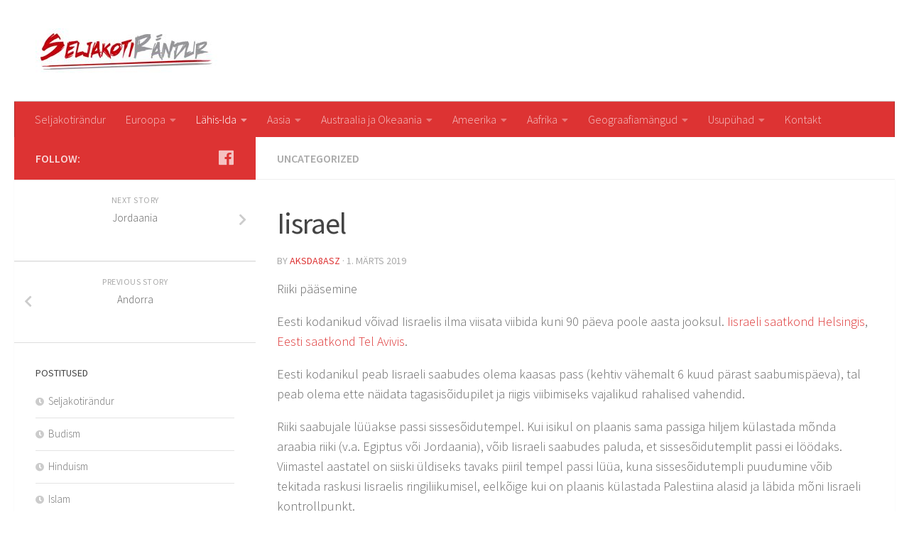

--- FILE ---
content_type: text/html; charset=UTF-8
request_url: https://www.seljakotirandur.com/iisrael/
body_size: 18233
content:
<!DOCTYPE html>
<html class="no-js" lang="et">
<head>
  <meta charset="UTF-8">
  <meta name="viewport" content="width=device-width, initial-scale=1.0">
  <link rel="profile" href="https://gmpg.org/xfn/11" />
  <link rel="pingback" href="https://www.seljakotirandur.com/xmlrpc.php">

  <title>Iisrael &#8211; SeljakotiRändur</title>
<script>document.documentElement.className = document.documentElement.className.replace("no-js","js");</script>
<link rel='dns-prefetch' href='//s.w.org' />
<link rel="alternate" type="application/rss+xml" title="SeljakotiRändur &raquo; RSS" href="https://www.seljakotirandur.com/feed/" />
<link rel="alternate" type="application/rss+xml" title="SeljakotiRändur &raquo; Kommentaaride RSS" href="https://www.seljakotirandur.com/comments/feed/" />
<link id="hu-user-gfont" href="//fonts.googleapis.com/css?family=Source+Sans+Pro:400,300italic,300,400italic,600&subset=latin,latin-ext" rel="stylesheet" type="text/css"><link rel="alternate" type="application/rss+xml" title="SeljakotiRändur &raquo; Iisrael Kommentaaride RSS" href="https://www.seljakotirandur.com/iisrael/feed/" />
		<script type="text/javascript">
			window._wpemojiSettings = {"baseUrl":"https:\/\/s.w.org\/images\/core\/emoji\/11.2.0\/72x72\/","ext":".png","svgUrl":"https:\/\/s.w.org\/images\/core\/emoji\/11.2.0\/svg\/","svgExt":".svg","source":{"concatemoji":"https:\/\/www.seljakotirandur.com\/wp-includes\/js\/wp-emoji-release.min.js?ver=5.1.19"}};
			!function(e,a,t){var n,r,o,i=a.createElement("canvas"),p=i.getContext&&i.getContext("2d");function s(e,t){var a=String.fromCharCode;p.clearRect(0,0,i.width,i.height),p.fillText(a.apply(this,e),0,0);e=i.toDataURL();return p.clearRect(0,0,i.width,i.height),p.fillText(a.apply(this,t),0,0),e===i.toDataURL()}function c(e){var t=a.createElement("script");t.src=e,t.defer=t.type="text/javascript",a.getElementsByTagName("head")[0].appendChild(t)}for(o=Array("flag","emoji"),t.supports={everything:!0,everythingExceptFlag:!0},r=0;r<o.length;r++)t.supports[o[r]]=function(e){if(!p||!p.fillText)return!1;switch(p.textBaseline="top",p.font="600 32px Arial",e){case"flag":return s([55356,56826,55356,56819],[55356,56826,8203,55356,56819])?!1:!s([55356,57332,56128,56423,56128,56418,56128,56421,56128,56430,56128,56423,56128,56447],[55356,57332,8203,56128,56423,8203,56128,56418,8203,56128,56421,8203,56128,56430,8203,56128,56423,8203,56128,56447]);case"emoji":return!s([55358,56760,9792,65039],[55358,56760,8203,9792,65039])}return!1}(o[r]),t.supports.everything=t.supports.everything&&t.supports[o[r]],"flag"!==o[r]&&(t.supports.everythingExceptFlag=t.supports.everythingExceptFlag&&t.supports[o[r]]);t.supports.everythingExceptFlag=t.supports.everythingExceptFlag&&!t.supports.flag,t.DOMReady=!1,t.readyCallback=function(){t.DOMReady=!0},t.supports.everything||(n=function(){t.readyCallback()},a.addEventListener?(a.addEventListener("DOMContentLoaded",n,!1),e.addEventListener("load",n,!1)):(e.attachEvent("onload",n),a.attachEvent("onreadystatechange",function(){"complete"===a.readyState&&t.readyCallback()})),(n=t.source||{}).concatemoji?c(n.concatemoji):n.wpemoji&&n.twemoji&&(c(n.twemoji),c(n.wpemoji)))}(window,document,window._wpemojiSettings);
		</script>
		<style type="text/css">
img.wp-smiley,
img.emoji {
	display: inline !important;
	border: none !important;
	box-shadow: none !important;
	height: 1em !important;
	width: 1em !important;
	margin: 0 .07em !important;
	vertical-align: -0.1em !important;
	background: none !important;
	padding: 0 !important;
}
</style>
	<link rel='stylesheet' id='style-maintenance-css'  href='https://www.seljakotirandur.com/wp-content/plugins/wp-ultimate-csv-importer/assets/css/style-maintenance.css?ver=5.1.19' type='text/css' media='all' />
<link rel='stylesheet' id='wp-block-library-css'  href='https://www.seljakotirandur.com/wp-includes/css/dist/block-library/style.min.css?ver=5.1.19' type='text/css' media='all' />
<link rel='stylesheet' id='sek-base-css'  href='https://www.seljakotirandur.com/wp-content/plugins/nimble-builder/assets/front/css/sek-base.min.css?ver=1.4.14' type='text/css' media='all' />
<link rel='stylesheet' id='hueman-main-style-css'  href='https://www.seljakotirandur.com/wp-content/themes/hueman/assets/front/css/main.min.css?ver=3.4.15' type='text/css' media='all' />
<style id='hueman-main-style-inline-css' type='text/css'>
body { font-family:'Source Sans Pro', Arial, sans-serif;font-size:1.00rem }@media only screen and (min-width: 720px) {
        .nav > li { font-size:1.00rem; }
      }::selection { background-color: #dd3333; }
::-moz-selection { background-color: #dd3333; }a,a+span.hu-external::after,.themeform label .required,#flexslider-featured .flex-direction-nav .flex-next:hover,#flexslider-featured .flex-direction-nav .flex-prev:hover,.post-hover:hover .post-title a,.post-title a:hover,.sidebar.s1 .post-nav li a:hover i,.content .post-nav li a:hover i,.post-related a:hover,.sidebar.s1 .widget_rss ul li a,#footer .widget_rss ul li a,.sidebar.s1 .widget_calendar a,#footer .widget_calendar a,.sidebar.s1 .alx-tab .tab-item-category a,.sidebar.s1 .alx-posts .post-item-category a,.sidebar.s1 .alx-tab li:hover .tab-item-title a,.sidebar.s1 .alx-tab li:hover .tab-item-comment a,.sidebar.s1 .alx-posts li:hover .post-item-title a,#footer .alx-tab .tab-item-category a,#footer .alx-posts .post-item-category a,#footer .alx-tab li:hover .tab-item-title a,#footer .alx-tab li:hover .tab-item-comment a,#footer .alx-posts li:hover .post-item-title a,.comment-tabs li.active a,.comment-awaiting-moderation,.child-menu a:hover,.child-menu .current_page_item > a,.wp-pagenavi a{ color: #dd3333; }.themeform input[type="submit"],.themeform button[type="submit"],.sidebar.s1 .sidebar-top,.sidebar.s1 .sidebar-toggle,#flexslider-featured .flex-control-nav li a.flex-active,.post-tags a:hover,.sidebar.s1 .widget_calendar caption,#footer .widget_calendar caption,.author-bio .bio-avatar:after,.commentlist li.bypostauthor > .comment-body:after,.commentlist li.comment-author-admin > .comment-body:after{ background-color: #dd3333; }.post-format .format-container { border-color: #dd3333; }.sidebar.s1 .alx-tabs-nav li.active a,#footer .alx-tabs-nav li.active a,.comment-tabs li.active a,.wp-pagenavi a:hover,.wp-pagenavi a:active,.wp-pagenavi span.current{ border-bottom-color: #dd3333!important; }.sidebar.s2 .post-nav li a:hover i,
.sidebar.s2 .widget_rss ul li a,
.sidebar.s2 .widget_calendar a,
.sidebar.s2 .alx-tab .tab-item-category a,
.sidebar.s2 .alx-posts .post-item-category a,
.sidebar.s2 .alx-tab li:hover .tab-item-title a,
.sidebar.s2 .alx-tab li:hover .tab-item-comment a,
.sidebar.s2 .alx-posts li:hover .post-item-title a { color: #dd3333; }
.sidebar.s2 .sidebar-top,.sidebar.s2 .sidebar-toggle,.post-comments,.jp-play-bar,.jp-volume-bar-value,.sidebar.s2 .widget_calendar caption{ background-color: #dd3333; }.sidebar.s2 .alx-tabs-nav li.active a { border-bottom-color: #dd3333; }
.post-comments::before { border-right-color: #dd3333; }
      .search-expand,
              #nav-topbar.nav-container { background-color: #ffffff}@media only screen and (min-width: 720px) {
                #nav-topbar .nav ul { background-color: #ffffff; }
              }.is-scrolled #header .nav-container.desktop-sticky,
              .is-scrolled #header .search-expand { background-color: #ffffff; background-color: rgba(255,255,255,0.90) }.is-scrolled .topbar-transparent #nav-topbar.desktop-sticky .nav ul { background-color: #ffffff; background-color: rgba(255,255,255,0.95) }#header { background-color: #ffffff; }
@media only screen and (min-width: 720px) {
  #nav-header .nav ul { background-color: #ffffff; }
}
        #header #nav-mobile { background-color: #ffffff; }.is-scrolled #header #nav-mobile { background-color: #ffffff; background-color: rgba(255,255,255,0.90) }#nav-header.nav-container, #main-header-search .search-expand { background-color: #dd3333; }
@media only screen and (min-width: 720px) {
  #nav-header .nav ul { background-color: #dd3333; }
}
        .site-title a img { max-height: 80px; }.sidebar.expanding, .sidebar.collapsing, .sidebar .sidebar-content, .sidebar .sidebar-toggle, .container-inner > .main::before,.container-inner > .main::after { background-color: #ffffff; }@media only screen and (min-width: 480px) and (max-width: 1200px) { .s2.expanded { background-color: #ffffff; } }@media only screen and (min-width: 480px) and (max-width: 960px) { .s1.expanded { background-color: #ffffff; } }body { background-color: #ffffff; }
</style>
<link rel='stylesheet' id='hueman-font-awesome-css'  href='https://www.seljakotirandur.com/wp-content/themes/hueman/assets/front/css/font-awesome.min.css?ver=3.4.15' type='text/css' media='all' />
<script type='text/javascript' src='https://www.seljakotirandur.com/wp-includes/js/jquery/jquery.js?ver=1.12.4'></script>
<script type='text/javascript' src='https://www.seljakotirandur.com/wp-includes/js/jquery/jquery-migrate.min.js?ver=1.4.1'></script>
<link rel='https://api.w.org/' href='https://www.seljakotirandur.com/wp-json/' />
<link rel="EditURI" type="application/rsd+xml" title="RSD" href="https://www.seljakotirandur.com/xmlrpc.php?rsd" />
<link rel="wlwmanifest" type="application/wlwmanifest+xml" href="https://www.seljakotirandur.com/wp-includes/wlwmanifest.xml" /> 
<link rel='prev' title='Andorra' href='https://www.seljakotirandur.com/andorra/' />
<link rel='next' title='Jordaania' href='https://www.seljakotirandur.com/jordaania/' />
<meta name="generator" content="WordPress 5.1.19" />
<link rel="canonical" href="https://www.seljakotirandur.com/iisrael/" />
<link rel='shortlink' href='https://www.seljakotirandur.com/?p=65' />
<link rel="alternate" type="application/json+oembed" href="https://www.seljakotirandur.com/wp-json/oembed/1.0/embed?url=https%3A%2F%2Fwww.seljakotirandur.com%2Fiisrael%2F" />
<link rel="alternate" type="text/xml+oembed" href="https://www.seljakotirandur.com/wp-json/oembed/1.0/embed?url=https%3A%2F%2Fwww.seljakotirandur.com%2Fiisrael%2F&#038;format=xml" />
<!--[if lt IE 9]>
<script src="https://www.seljakotirandur.com/wp-content/themes/hueman/assets/front/js/ie/html5shiv-printshiv.min.js"></script>
<script src="https://www.seljakotirandur.com/wp-content/themes/hueman/assets/front/js/ie/selectivizr.js"></script>
<![endif]-->
<style type="text/css" id="nimble-global-breakpoint-options"></style></head>

<body class="post-template-default single single-post postid-65 single-format-standard wp-custom-logo wp-embed-responsive sek-hide-rc-badge col-2cr full-width header-desktop-sticky header-mobile-sticky chrome">

<div id="wrapper">

  
  <header id="header" class="main-menu-mobile-on one-mobile-menu main_menu header-ads-desktop  topbar-transparent no-header-img">
        <nav class="nav-container group mobile-menu mobile-sticky " id="nav-mobile" data-menu-id="header-1">
  <div class="mobile-title-logo-in-header">                  <p class="site-title"><a class="custom-logo-link" href="https://www.seljakotirandur.com/" rel="home" title="SeljakotiRändur | Home page"><img src="https://www.seljakotirandur.com/wp-content/uploads/2019/02/cropped-SR_logo-1.jpg" alt="SeljakotiRändur"></a></p>
                </div>
        
                    <!-- <div class="ham__navbar-toggler collapsed" aria-expanded="false">
          <div class="ham__navbar-span-wrapper">
            <span class="ham-toggler-menu__span"></span>
          </div>
        </div> -->
        <div class="ham__navbar-toggler-two collapsed" title="Menu" aria-expanded="false">
          <div class="ham__navbar-span-wrapper">
            <span class="line line-1"></span>
            <span class="line line-2"></span>
            <span class="line line-3"></span>
          </div>
        </div>
            
      <div class="nav-text"></div>
      <div class="nav-wrap container">
                  <ul class="nav container-inner group mobile-search">
                            <li>
                  <form method="get" class="searchform themeform" action="https://www.seljakotirandur.com/">
	<div>
		<input type="text" class="search" name="s" onblur="if(this.value=='')this.value='To search type and hit enter';" onfocus="if(this.value=='To search type and hit enter')this.value='';" value="To search type and hit enter" />
	</div>
</form>                </li>
                      </ul>
                <ul id="menu-menuu" class="nav container-inner group"><li id="menu-item-734" class="menu-item menu-item-type-post_type menu-item-object-post menu-item-734"><a href="https://www.seljakotirandur.com/seljakotirandur/">Seljakotirändur</a></li>
<li id="menu-item-51" class="menu-item menu-item-type-post_type menu-item-object-page menu-item-has-children menu-item-51"><a href="https://www.seljakotirandur.com/euroopa/">Euroopa</a>
<ul class="sub-menu">
	<li id="menu-item-58" class="menu-item menu-item-type-post_type menu-item-object-post menu-item-58"><a href="https://www.seljakotirandur.com/portugal/">Portugal</a></li>
	<li id="menu-item-57" class="menu-item menu-item-type-post_type menu-item-object-post menu-item-57"><a href="https://www.seljakotirandur.com/assoorid/">Assoorid</a></li>
	<li id="menu-item-56" class="menu-item menu-item-type-post_type menu-item-object-post menu-item-56"><a href="https://www.seljakotirandur.com/madeira/">Madeira</a></li>
	<li id="menu-item-55" class="menu-item menu-item-type-post_type menu-item-object-post menu-item-55"><a href="https://www.seljakotirandur.com/hispaania/">Hispaania</a></li>
	<li id="menu-item-54" class="menu-item menu-item-type-post_type menu-item-object-post menu-item-54"><a href="https://www.seljakotirandur.com/gibraltar/">Gibraltar</a></li>
	<li id="menu-item-53" class="menu-item menu-item-type-post_type menu-item-object-post menu-item-53"><a href="https://www.seljakotirandur.com/kanaari-saared/">Kanaari saared</a></li>
	<li id="menu-item-61" class="menu-item menu-item-type-post_type menu-item-object-post menu-item-61"><a href="https://www.seljakotirandur.com/andorra/">Andorra</a></li>
	<li id="menu-item-73" class="menu-item menu-item-type-post_type menu-item-object-post menu-item-73"><a href="https://www.seljakotirandur.com/monaco/">Monaco</a></li>
	<li id="menu-item-76" class="menu-item menu-item-type-post_type menu-item-object-post menu-item-76"><a href="https://www.seljakotirandur.com/prantsusmaa/">Prantsusmaa</a></li>
	<li id="menu-item-79" class="menu-item menu-item-type-post_type menu-item-object-post menu-item-79"><a href="https://www.seljakotirandur.com/suurbritannia/">Suurbritannia</a></li>
	<li id="menu-item-82" class="menu-item menu-item-type-post_type menu-item-object-post menu-item-82"><a href="https://www.seljakotirandur.com/iirimaa/">Iirimaa</a></li>
	<li id="menu-item-85" class="menu-item menu-item-type-post_type menu-item-object-post menu-item-85"><a href="https://www.seljakotirandur.com/faari-saared/">Fääri saared</a></li>
	<li id="menu-item-89" class="menu-item menu-item-type-post_type menu-item-object-post menu-item-89"><a href="https://www.seljakotirandur.com/island/">Island</a></li>
	<li id="menu-item-92" class="menu-item menu-item-type-post_type menu-item-object-post menu-item-92"><a href="https://www.seljakotirandur.com/groonimaa/">Gröönimaa</a></li>
	<li id="menu-item-96" class="menu-item menu-item-type-post_type menu-item-object-post menu-item-96"><a href="https://www.seljakotirandur.com/itaalia/">Itaalia</a></li>
	<li id="menu-item-99" class="menu-item menu-item-type-post_type menu-item-object-post menu-item-99"><a href="https://www.seljakotirandur.com/malta/">Malta</a></li>
	<li id="menu-item-102" class="menu-item menu-item-type-post_type menu-item-object-post menu-item-102"><a href="https://www.seljakotirandur.com/san-marino/">San Marino</a></li>
	<li id="menu-item-105" class="menu-item menu-item-type-post_type menu-item-object-post menu-item-105"><a href="https://www.seljakotirandur.com/vatikan/">Vatikan</a></li>
	<li id="menu-item-108" class="menu-item menu-item-type-post_type menu-item-object-post menu-item-108"><a href="https://www.seljakotirandur.com/sveits/">Šveits</a></li>
	<li id="menu-item-111" class="menu-item menu-item-type-post_type menu-item-object-post menu-item-111"><a href="https://www.seljakotirandur.com/liechtenstein/">Liechtenstein</a></li>
	<li id="menu-item-114" class="menu-item menu-item-type-post_type menu-item-object-post menu-item-114"><a href="https://www.seljakotirandur.com/austria/">Austria</a></li>
	<li id="menu-item-117" class="menu-item menu-item-type-post_type menu-item-object-post menu-item-117"><a href="https://www.seljakotirandur.com/saksamaa/">Saksamaa</a></li>
	<li id="menu-item-120" class="menu-item menu-item-type-post_type menu-item-object-post menu-item-120"><a href="https://www.seljakotirandur.com/luksemburg/">Luksemburg</a></li>
	<li id="menu-item-123" class="menu-item menu-item-type-post_type menu-item-object-post menu-item-123"><a href="https://www.seljakotirandur.com/belgia/">Belgia</a></li>
	<li id="menu-item-126" class="menu-item menu-item-type-post_type menu-item-object-post menu-item-126"><a href="https://www.seljakotirandur.com/holland/">Holland</a></li>
	<li id="menu-item-129" class="menu-item menu-item-type-post_type menu-item-object-post menu-item-129"><a href="https://www.seljakotirandur.com/taani/">Taani</a></li>
	<li id="menu-item-132" class="menu-item menu-item-type-post_type menu-item-object-post menu-item-132"><a href="https://www.seljakotirandur.com/norra/">Norra</a></li>
	<li id="menu-item-135" class="menu-item menu-item-type-post_type menu-item-object-post menu-item-135"><a href="https://www.seljakotirandur.com/rootsi/">Rootsi</a></li>
	<li id="menu-item-138" class="menu-item menu-item-type-post_type menu-item-object-post menu-item-138"><a href="https://www.seljakotirandur.com/soome/">Soome</a></li>
	<li id="menu-item-142" class="menu-item menu-item-type-post_type menu-item-object-post menu-item-142"><a href="https://www.seljakotirandur.com/eesti/">Eesti</a></li>
	<li id="menu-item-146" class="menu-item menu-item-type-post_type menu-item-object-post menu-item-146"><a href="https://www.seljakotirandur.com/lati/">Läti</a></li>
	<li id="menu-item-149" class="menu-item menu-item-type-post_type menu-item-object-post menu-item-149"><a href="https://www.seljakotirandur.com/leedu/">Leedu</a></li>
	<li id="menu-item-154" class="menu-item menu-item-type-post_type menu-item-object-post menu-item-154"><a href="https://www.seljakotirandur.com/venemaa-kaliningradi-oblast/">Venemaa Kaliningradi oblast</a></li>
	<li id="menu-item-157" class="menu-item menu-item-type-post_type menu-item-object-post menu-item-157"><a href="https://www.seljakotirandur.com/poola/">Poola</a></li>
	<li id="menu-item-160" class="menu-item menu-item-type-post_type menu-item-object-post menu-item-160"><a href="https://www.seljakotirandur.com/tsehhi/">Tšehhi</a></li>
	<li id="menu-item-163" class="menu-item menu-item-type-post_type menu-item-object-post menu-item-163"><a href="https://www.seljakotirandur.com/slovakkia/">Slovakkia</a></li>
	<li id="menu-item-166" class="menu-item menu-item-type-post_type menu-item-object-post menu-item-166"><a href="https://www.seljakotirandur.com/ungari/">Ungari</a></li>
	<li id="menu-item-169" class="menu-item menu-item-type-post_type menu-item-object-post menu-item-169"><a href="https://www.seljakotirandur.com/sloveenia/">Sloveenia</a></li>
	<li id="menu-item-172" class="menu-item menu-item-type-post_type menu-item-object-post menu-item-172"><a href="https://www.seljakotirandur.com/horvaatia/">Horvaatia</a></li>
	<li id="menu-item-175" class="menu-item menu-item-type-post_type menu-item-object-post menu-item-175"><a href="https://www.seljakotirandur.com/bosnia-ja-hertsegoviina/">Bosnia ja Hertsegoviina</a></li>
	<li id="menu-item-178" class="menu-item menu-item-type-post_type menu-item-object-post menu-item-178"><a href="https://www.seljakotirandur.com/serbia/">Serbia</a></li>
	<li id="menu-item-181" class="menu-item menu-item-type-post_type menu-item-object-post menu-item-181"><a href="https://www.seljakotirandur.com/montenegro/">Montenegro</a></li>
	<li id="menu-item-184" class="menu-item menu-item-type-post_type menu-item-object-post menu-item-184"><a href="https://www.seljakotirandur.com/kosovo/">Kosovo</a></li>
	<li id="menu-item-187" class="menu-item menu-item-type-post_type menu-item-object-post menu-item-187"><a href="https://www.seljakotirandur.com/makedoonia/">Makedoonia</a></li>
	<li id="menu-item-190" class="menu-item menu-item-type-post_type menu-item-object-post menu-item-190"><a href="https://www.seljakotirandur.com/albaania/">Albaania</a></li>
	<li id="menu-item-193" class="menu-item menu-item-type-post_type menu-item-object-post menu-item-193"><a href="https://www.seljakotirandur.com/rumeenia/">Rumeenia</a></li>
	<li id="menu-item-196" class="menu-item menu-item-type-post_type menu-item-object-post menu-item-196"><a href="https://www.seljakotirandur.com/bulgaaria/">Bulgaaria</a></li>
	<li id="menu-item-199" class="menu-item menu-item-type-post_type menu-item-object-post menu-item-199"><a href="https://www.seljakotirandur.com/kreeka/">Kreeka</a></li>
	<li id="menu-item-202" class="menu-item menu-item-type-post_type menu-item-object-post menu-item-202"><a href="https://www.seljakotirandur.com/kupros/">Küpros</a></li>
	<li id="menu-item-205" class="menu-item menu-item-type-post_type menu-item-object-post menu-item-205"><a href="https://www.seljakotirandur.com/venemaa/">Venemaa</a></li>
	<li id="menu-item-208" class="menu-item menu-item-type-post_type menu-item-object-post menu-item-208"><a href="https://www.seljakotirandur.com/valgevene/">Valgevene</a></li>
	<li id="menu-item-211" class="menu-item menu-item-type-post_type menu-item-object-post menu-item-211"><a href="https://www.seljakotirandur.com/ukraina/">Ukraina</a></li>
	<li id="menu-item-214" class="menu-item menu-item-type-post_type menu-item-object-post menu-item-214"><a href="https://www.seljakotirandur.com/moldova/">Moldova</a></li>
	<li id="menu-item-217" class="menu-item menu-item-type-post_type menu-item-object-post menu-item-217"><a href="https://www.seljakotirandur.com/gruusia/">Gruusia</a></li>
	<li id="menu-item-220" class="menu-item menu-item-type-post_type menu-item-object-post menu-item-220"><a href="https://www.seljakotirandur.com/armeenia/">Armeenia</a></li>
	<li id="menu-item-223" class="menu-item menu-item-type-post_type menu-item-object-post menu-item-223"><a href="https://www.seljakotirandur.com/aserbaidzaan/">Aserbaidžaan</a></li>
</ul>
</li>
<li id="menu-item-63" class="menu-item menu-item-type-post_type menu-item-object-page current-menu-ancestor current-menu-parent current_page_parent current_page_ancestor menu-item-has-children menu-item-63"><a href="https://www.seljakotirandur.com/lahis-ida/">Lähis-Ida</a>
<ul class="sub-menu">
	<li id="menu-item-67" class="menu-item menu-item-type-post_type menu-item-object-post current-menu-item menu-item-67"><a href="https://www.seljakotirandur.com/iisrael/" aria-current="page">Iisrael</a></li>
	<li id="menu-item-70" class="menu-item menu-item-type-post_type menu-item-object-post menu-item-70"><a href="https://www.seljakotirandur.com/jordaania/">Jordaania</a></li>
	<li id="menu-item-226" class="menu-item menu-item-type-post_type menu-item-object-post menu-item-226"><a href="https://www.seljakotirandur.com/liibanon/">Liibanon</a></li>
	<li id="menu-item-229" class="menu-item menu-item-type-post_type menu-item-object-post menu-item-229"><a href="https://www.seljakotirandur.com/suuria/">Süüria</a></li>
	<li id="menu-item-232" class="menu-item menu-item-type-post_type menu-item-object-post menu-item-232"><a href="https://www.seljakotirandur.com/iraak/">Iraak</a></li>
	<li id="menu-item-235" class="menu-item menu-item-type-post_type menu-item-object-post menu-item-235"><a href="https://www.seljakotirandur.com/iraan/">Iraan</a></li>
	<li id="menu-item-238" class="menu-item menu-item-type-post_type menu-item-object-post menu-item-238"><a href="https://www.seljakotirandur.com/saudi-araabia/">Saudi Araabia</a></li>
	<li id="menu-item-241" class="menu-item menu-item-type-post_type menu-item-object-post menu-item-241"><a href="https://www.seljakotirandur.com/jeemen/">Jeemen</a></li>
	<li id="menu-item-244" class="menu-item menu-item-type-post_type menu-item-object-post menu-item-244"><a href="https://www.seljakotirandur.com/omaan/">Omaan</a></li>
	<li id="menu-item-247" class="menu-item menu-item-type-post_type menu-item-object-post menu-item-247"><a href="https://www.seljakotirandur.com/araabia-uhendemiraadid/">Araabia Ühendemiraadid</a></li>
	<li id="menu-item-252" class="menu-item menu-item-type-post_type menu-item-object-post menu-item-252"><a href="https://www.seljakotirandur.com/katar/">Katar</a></li>
	<li id="menu-item-255" class="menu-item menu-item-type-post_type menu-item-object-post menu-item-255"><a href="https://www.seljakotirandur.com/bahrein/">Bahrein</a></li>
	<li id="menu-item-258" class="menu-item menu-item-type-post_type menu-item-object-post menu-item-258"><a href="https://www.seljakotirandur.com/kuveit/">Kuveit</a></li>
</ul>
</li>
<li id="menu-item-260" class="menu-item menu-item-type-post_type menu-item-object-page menu-item-has-children menu-item-260"><a href="https://www.seljakotirandur.com/aasia/">Aasia</a>
<ul class="sub-menu">
	<li id="menu-item-264" class="menu-item menu-item-type-post_type menu-item-object-post menu-item-264"><a href="https://www.seljakotirandur.com/turgi/">Türgi</a></li>
	<li id="menu-item-267" class="menu-item menu-item-type-post_type menu-item-object-post menu-item-267"><a href="https://www.seljakotirandur.com/kasahstan/">Kasahstan</a></li>
	<li id="menu-item-270" class="menu-item menu-item-type-post_type menu-item-object-post menu-item-270"><a href="https://www.seljakotirandur.com/turkmenistan/">Turkmenistan</a></li>
	<li id="menu-item-273" class="menu-item menu-item-type-post_type menu-item-object-post menu-item-273"><a href="https://www.seljakotirandur.com/usbekistan/">Usbekistan</a></li>
	<li id="menu-item-276" class="menu-item menu-item-type-post_type menu-item-object-post menu-item-276"><a href="https://www.seljakotirandur.com/korgoztan/">Kõrgõztan</a></li>
	<li id="menu-item-279" class="menu-item menu-item-type-post_type menu-item-object-post menu-item-279"><a href="https://www.seljakotirandur.com/tadzikistan/">Tadžikistan</a></li>
	<li id="menu-item-282" class="menu-item menu-item-type-post_type menu-item-object-post menu-item-282"><a href="https://www.seljakotirandur.com/afganistan/">Afganistan</a></li>
	<li id="menu-item-285" class="menu-item menu-item-type-post_type menu-item-object-post menu-item-285"><a href="https://www.seljakotirandur.com/pakistan/">Pakistan</a></li>
	<li id="menu-item-288" class="menu-item menu-item-type-post_type menu-item-object-post menu-item-288"><a href="https://www.seljakotirandur.com/india/">India</a></li>
	<li id="menu-item-291" class="menu-item menu-item-type-post_type menu-item-object-post menu-item-291"><a href="https://www.seljakotirandur.com/nepaal/">Nepaal</a></li>
	<li id="menu-item-294" class="menu-item menu-item-type-post_type menu-item-object-post menu-item-294"><a href="https://www.seljakotirandur.com/bhutan/">Bhutan</a></li>
	<li id="menu-item-297" class="menu-item menu-item-type-post_type menu-item-object-post menu-item-297"><a href="https://www.seljakotirandur.com/bangladesh/">Bangladesh</a></li>
	<li id="menu-item-300" class="menu-item menu-item-type-post_type menu-item-object-post menu-item-300"><a href="https://www.seljakotirandur.com/sri-lanka/">Sri Lanka</a></li>
	<li id="menu-item-303" class="menu-item menu-item-type-post_type menu-item-object-post menu-item-303"><a href="https://www.seljakotirandur.com/maldiivid/">Maldiivid</a></li>
	<li id="menu-item-306" class="menu-item menu-item-type-post_type menu-item-object-post menu-item-306"><a href="https://www.seljakotirandur.com/mongoolia/">Mongoolia</a></li>
	<li id="menu-item-309" class="menu-item menu-item-type-post_type menu-item-object-post menu-item-309"><a href="https://www.seljakotirandur.com/hiina/">Hiina</a></li>
	<li id="menu-item-312" class="menu-item menu-item-type-post_type menu-item-object-post menu-item-312"><a href="https://www.seljakotirandur.com/tiibet/">Tiibet</a></li>
	<li id="menu-item-315" class="menu-item menu-item-type-post_type menu-item-object-post menu-item-315"><a href="https://www.seljakotirandur.com/hongkong-ja-macau/">Hongkong ja Macau</a></li>
	<li id="menu-item-318" class="menu-item menu-item-type-post_type menu-item-object-post menu-item-318"><a href="https://www.seljakotirandur.com/taiwan/">Taiwan</a></li>
	<li id="menu-item-321" class="menu-item menu-item-type-post_type menu-item-object-post menu-item-321"><a href="https://www.seljakotirandur.com/pohja-korea/">Põhja-Korea</a></li>
	<li id="menu-item-324" class="menu-item menu-item-type-post_type menu-item-object-post menu-item-324"><a href="https://www.seljakotirandur.com/louna-korea/">Lõuna-Korea</a></li>
	<li id="menu-item-327" class="menu-item menu-item-type-post_type menu-item-object-post menu-item-327"><a href="https://www.seljakotirandur.com/jaapan/">Jaapan</a></li>
	<li id="menu-item-330" class="menu-item menu-item-type-post_type menu-item-object-post menu-item-330"><a href="https://www.seljakotirandur.com/myanmar/">Myanmar</a></li>
	<li id="menu-item-333" class="menu-item menu-item-type-post_type menu-item-object-post menu-item-333"><a href="https://www.seljakotirandur.com/tai/">Tai</a></li>
	<li id="menu-item-336" class="menu-item menu-item-type-post_type menu-item-object-post menu-item-336"><a href="https://www.seljakotirandur.com/kambodza/">Kambodža</a></li>
	<li id="menu-item-339" class="menu-item menu-item-type-post_type menu-item-object-post menu-item-339"><a href="https://www.seljakotirandur.com/laos/">Laos</a></li>
	<li id="menu-item-343" class="menu-item menu-item-type-post_type menu-item-object-post menu-item-343"><a href="https://www.seljakotirandur.com/vietnam/">Vietnam</a></li>
	<li id="menu-item-347" class="menu-item menu-item-type-post_type menu-item-object-post menu-item-347"><a href="https://www.seljakotirandur.com/malaisia/">Malaisia</a></li>
	<li id="menu-item-350" class="menu-item menu-item-type-post_type menu-item-object-post menu-item-350"><a href="https://www.seljakotirandur.com/singapur/">Singapur</a></li>
	<li id="menu-item-353" class="menu-item menu-item-type-post_type menu-item-object-post menu-item-353"><a href="https://www.seljakotirandur.com/brunei/">Brunei</a></li>
	<li id="menu-item-357" class="menu-item menu-item-type-post_type menu-item-object-post menu-item-357"><a href="https://www.seljakotirandur.com/indoneesia/">Indoneesia</a></li>
	<li id="menu-item-360" class="menu-item menu-item-type-post_type menu-item-object-post menu-item-360"><a href="https://www.seljakotirandur.com/ida-timor-timor-leste/">Ida-Timor (Timor-Leste)</a></li>
	<li id="menu-item-364" class="menu-item menu-item-type-post_type menu-item-object-post menu-item-364"><a href="https://www.seljakotirandur.com/filipiinid/">Filipiinid</a></li>
</ul>
</li>
<li id="menu-item-366" class="menu-item menu-item-type-post_type menu-item-object-page menu-item-has-children menu-item-366"><a href="https://www.seljakotirandur.com/austraalia-ja-okeaania/">Austraalia ja Okeaania</a>
<ul class="sub-menu">
	<li id="menu-item-370" class="menu-item menu-item-type-post_type menu-item-object-post menu-item-370"><a href="https://www.seljakotirandur.com/austraalia/">Austraalia</a></li>
	<li id="menu-item-373" class="menu-item menu-item-type-post_type menu-item-object-post menu-item-373"><a href="https://www.seljakotirandur.com/uus-meremaa/">Uus-Meremaa</a></li>
	<li id="menu-item-376" class="menu-item menu-item-type-post_type menu-item-object-post menu-item-376"><a href="https://www.seljakotirandur.com/paapua-uus-guinea/">Paapua Uus-Guinea</a></li>
	<li id="menu-item-379" class="menu-item menu-item-type-post_type menu-item-object-post menu-item-379"><a href="https://www.seljakotirandur.com/uus-kaledoonia/">Uus-Kaledoonia</a></li>
	<li id="menu-item-382" class="menu-item menu-item-type-post_type menu-item-object-post menu-item-382"><a href="https://www.seljakotirandur.com/vanuatu/">Vanuatu</a></li>
	<li id="menu-item-385" class="menu-item menu-item-type-post_type menu-item-object-post menu-item-385"><a href="https://www.seljakotirandur.com/fidzi/">Fidži</a></li>
	<li id="menu-item-388" class="menu-item menu-item-type-post_type menu-item-object-post menu-item-388"><a href="https://www.seljakotirandur.com/tonga/">Tonga</a></li>
	<li id="menu-item-391" class="menu-item menu-item-type-post_type menu-item-object-post menu-item-391"><a href="https://www.seljakotirandur.com/cooki-saared/">Cooki saared</a></li>
	<li id="menu-item-394" class="menu-item menu-item-type-post_type menu-item-object-post menu-item-394"><a href="https://www.seljakotirandur.com/prantsuse-poluneesia-tahiti/">Prantsuse Polüneesia (Tahiti)</a></li>
	<li id="menu-item-397" class="menu-item menu-item-type-post_type menu-item-object-post menu-item-397"><a href="https://www.seljakotirandur.com/wallis-ja-futuna/">Wallis ja Futuna</a></li>
</ul>
</li>
<li id="menu-item-399" class="menu-item menu-item-type-post_type menu-item-object-page menu-item-has-children menu-item-399"><a href="https://www.seljakotirandur.com/ameerika/">Ameerika</a>
<ul class="sub-menu">
	<li id="menu-item-403" class="menu-item menu-item-type-post_type menu-item-object-post menu-item-403"><a href="https://www.seljakotirandur.com/kanada/">Kanada</a></li>
	<li id="menu-item-407" class="menu-item menu-item-type-post_type menu-item-object-post menu-item-407"><a href="https://www.seljakotirandur.com/saint-pierre-ja-miquelon/">Saint-Pierre ja Miquelon</a></li>
	<li id="menu-item-410" class="menu-item menu-item-type-post_type menu-item-object-post menu-item-410"><a href="https://www.seljakotirandur.com/ameerika-uhendriigid-usa/">Ameerika Ühendriigid (USA)</a></li>
	<li id="menu-item-413" class="menu-item menu-item-type-post_type menu-item-object-post menu-item-413"><a href="https://www.seljakotirandur.com/mehhiko/">Mehhiko</a></li>
	<li id="menu-item-416" class="menu-item menu-item-type-post_type menu-item-object-post menu-item-416"><a href="https://www.seljakotirandur.com/belize/">Belize</a></li>
	<li id="menu-item-419" class="menu-item menu-item-type-post_type menu-item-object-post menu-item-419"><a href="https://www.seljakotirandur.com/guatemala/">Guatemala</a></li>
	<li id="menu-item-422" class="menu-item menu-item-type-post_type menu-item-object-post menu-item-422"><a href="https://www.seljakotirandur.com/el-salvador/">El Salvador</a></li>
	<li id="menu-item-425" class="menu-item menu-item-type-post_type menu-item-object-post menu-item-425"><a href="https://www.seljakotirandur.com/honduras/">Honduras</a></li>
	<li id="menu-item-428" class="menu-item menu-item-type-post_type menu-item-object-post menu-item-428"><a href="https://www.seljakotirandur.com/nicaragua/">Nicaragua</a></li>
	<li id="menu-item-431" class="menu-item menu-item-type-post_type menu-item-object-post menu-item-431"><a href="https://www.seljakotirandur.com/costa-rica/">Costa Rica</a></li>
	<li id="menu-item-434" class="menu-item menu-item-type-post_type menu-item-object-post menu-item-434"><a href="https://www.seljakotirandur.com/panama/">Panama</a></li>
	<li id="menu-item-437" class="menu-item menu-item-type-post_type menu-item-object-post menu-item-437"><a href="https://www.seljakotirandur.com/bermuda/">Bermuda</a></li>
	<li id="menu-item-440" class="menu-item menu-item-type-post_type menu-item-object-post menu-item-440"><a href="https://www.seljakotirandur.com/bahama/">Bahama</a></li>
	<li id="menu-item-443" class="menu-item menu-item-type-post_type menu-item-object-post menu-item-443"><a href="https://www.seljakotirandur.com/kuuba/">Kuuba</a></li>
	<li id="menu-item-446" class="menu-item menu-item-type-post_type menu-item-object-post menu-item-446"><a href="https://www.seljakotirandur.com/turks-ja-caicos/">Turks ja Caicos</a></li>
	<li id="menu-item-449" class="menu-item menu-item-type-post_type menu-item-object-post menu-item-449"><a href="https://www.seljakotirandur.com/jamaica/">Jamaica</a></li>
	<li id="menu-item-452" class="menu-item menu-item-type-post_type menu-item-object-post menu-item-452"><a href="https://www.seljakotirandur.com/haiti/">Haiti</a></li>
	<li id="menu-item-455" class="menu-item menu-item-type-post_type menu-item-object-post menu-item-455"><a href="https://www.seljakotirandur.com/dominikaani-vabariik/">Dominikaani Vabariik</a></li>
	<li id="menu-item-458" class="menu-item menu-item-type-post_type menu-item-object-post menu-item-458"><a href="https://www.seljakotirandur.com/puerto-rico/">Puerto Rico</a></li>
	<li id="menu-item-461" class="menu-item menu-item-type-post_type menu-item-object-post menu-item-461"><a href="https://www.seljakotirandur.com/guadeloupe/">Guadeloupe</a></li>
	<li id="menu-item-464" class="menu-item menu-item-type-post_type menu-item-object-post menu-item-464"><a href="https://www.seljakotirandur.com/martinique/">Martinique</a></li>
	<li id="menu-item-467" class="menu-item menu-item-type-post_type menu-item-object-post menu-item-467"><a href="https://www.seljakotirandur.com/kolumbia/">Kolumbia</a></li>
	<li id="menu-item-470" class="menu-item menu-item-type-post_type menu-item-object-post menu-item-470"><a href="https://www.seljakotirandur.com/venetsueela/">Venetsueela</a></li>
	<li id="menu-item-473" class="menu-item menu-item-type-post_type menu-item-object-post menu-item-473"><a href="https://www.seljakotirandur.com/guajaana/">Guajaana</a></li>
	<li id="menu-item-476" class="menu-item menu-item-type-post_type menu-item-object-post menu-item-476"><a href="https://www.seljakotirandur.com/suriname/">Suriname</a></li>
	<li id="menu-item-479" class="menu-item menu-item-type-post_type menu-item-object-post menu-item-479"><a href="https://www.seljakotirandur.com/prantsuse-guajaana/">Prantsuse Guajaana</a></li>
	<li id="menu-item-482" class="menu-item menu-item-type-post_type menu-item-object-post menu-item-482"><a href="https://www.seljakotirandur.com/ecuador/">Ecuador</a></li>
	<li id="menu-item-485" class="menu-item menu-item-type-post_type menu-item-object-post menu-item-485"><a href="https://www.seljakotirandur.com/peruu/">Peruu</a></li>
	<li id="menu-item-488" class="menu-item menu-item-type-post_type menu-item-object-post menu-item-488"><a href="https://www.seljakotirandur.com/boliivia/">Boliivia</a></li>
	<li id="menu-item-491" class="menu-item menu-item-type-post_type menu-item-object-post menu-item-491"><a href="https://www.seljakotirandur.com/brasiilia/">Brasiilia</a></li>
	<li id="menu-item-494" class="menu-item menu-item-type-post_type menu-item-object-post menu-item-494"><a href="https://www.seljakotirandur.com/paraguay/">Paraguay</a></li>
	<li id="menu-item-497" class="menu-item menu-item-type-post_type menu-item-object-post menu-item-497"><a href="https://www.seljakotirandur.com/uruguay/">Uruguay</a></li>
	<li id="menu-item-500" class="menu-item menu-item-type-post_type menu-item-object-post menu-item-500"><a href="https://www.seljakotirandur.com/tsiili/">Tšiili</a></li>
	<li id="menu-item-504" class="menu-item menu-item-type-post_type menu-item-object-post menu-item-504"><a href="https://www.seljakotirandur.com/argentiina/">Argentiina</a></li>
	<li id="menu-item-507" class="menu-item menu-item-type-post_type menu-item-object-post menu-item-507"><a href="https://www.seljakotirandur.com/falklandi-saared/">Falklandi saared</a></li>
</ul>
</li>
<li id="menu-item-509" class="menu-item menu-item-type-post_type menu-item-object-page menu-item-has-children menu-item-509"><a href="https://www.seljakotirandur.com/aafrika/">Aafrika</a>
<ul class="sub-menu">
	<li id="menu-item-513" class="menu-item menu-item-type-post_type menu-item-object-post menu-item-513"><a href="https://www.seljakotirandur.com/maroko/">Maroko</a></li>
	<li id="menu-item-516" class="menu-item menu-item-type-post_type menu-item-object-post menu-item-516"><a href="https://www.seljakotirandur.com/alzeeria/">Alžeeria</a></li>
	<li id="menu-item-519" class="menu-item menu-item-type-post_type menu-item-object-post menu-item-519"><a href="https://www.seljakotirandur.com/tuneesia/">Tuneesia</a></li>
	<li id="menu-item-522" class="menu-item menu-item-type-post_type menu-item-object-post menu-item-522"><a href="https://www.seljakotirandur.com/liibua/">Liibüa</a></li>
	<li id="menu-item-525" class="menu-item menu-item-type-post_type menu-item-object-post menu-item-525"><a href="https://www.seljakotirandur.com/egiptus/">Egiptus</a></li>
	<li id="menu-item-528" class="menu-item menu-item-type-post_type menu-item-object-post menu-item-528"><a href="https://www.seljakotirandur.com/sudaan/">Sudaan</a></li>
	<li id="menu-item-531" class="menu-item menu-item-type-post_type menu-item-object-post menu-item-531"><a href="https://www.seljakotirandur.com/tsaad/">Tšaad</a></li>
	<li id="menu-item-534" class="menu-item menu-item-type-post_type menu-item-object-post menu-item-534"><a href="https://www.seljakotirandur.com/niger/">Niger</a></li>
	<li id="menu-item-537" class="menu-item menu-item-type-post_type menu-item-object-post menu-item-537"><a href="https://www.seljakotirandur.com/nigeeria/">Nigeeria</a></li>
	<li id="menu-item-540" class="menu-item menu-item-type-post_type menu-item-object-post menu-item-540"><a href="https://www.seljakotirandur.com/mali/">Mali</a></li>
	<li id="menu-item-543" class="menu-item menu-item-type-post_type menu-item-object-post menu-item-543"><a href="https://www.seljakotirandur.com/mauritaania/">Mauritaania</a></li>
	<li id="menu-item-546" class="menu-item menu-item-type-post_type menu-item-object-post menu-item-546"><a href="https://www.seljakotirandur.com/senegal/">Senegal</a></li>
	<li id="menu-item-549" class="menu-item menu-item-type-post_type menu-item-object-post menu-item-549"><a href="https://www.seljakotirandur.com/gambia/">Gambia</a></li>
	<li id="menu-item-552" class="menu-item menu-item-type-post_type menu-item-object-post menu-item-552"><a href="https://www.seljakotirandur.com/guinea-bissau/">Guinea-Bissau</a></li>
	<li id="menu-item-555" class="menu-item menu-item-type-post_type menu-item-object-post menu-item-555"><a href="https://www.seljakotirandur.com/guinea/">Guinea</a></li>
	<li id="menu-item-558" class="menu-item menu-item-type-post_type menu-item-object-post menu-item-558"><a href="https://www.seljakotirandur.com/sierra-leone/">Sierra Leone</a></li>
	<li id="menu-item-561" class="menu-item menu-item-type-post_type menu-item-object-post menu-item-561"><a href="https://www.seljakotirandur.com/libeeria/">Libeeria</a></li>
	<li id="menu-item-564" class="menu-item menu-item-type-post_type menu-item-object-post menu-item-564"><a href="https://www.seljakotirandur.com/cote-divoire-elevandiluurannik/">Cote D`Ivoire (Elevandiluurannik)</a></li>
	<li id="menu-item-567" class="menu-item menu-item-type-post_type menu-item-object-post menu-item-567"><a href="https://www.seljakotirandur.com/ghana/">Ghana</a></li>
	<li id="menu-item-570" class="menu-item menu-item-type-post_type menu-item-object-post menu-item-570"><a href="https://www.seljakotirandur.com/burkina-faso/">Burkina Faso</a></li>
	<li id="menu-item-573" class="menu-item menu-item-type-post_type menu-item-object-post menu-item-573"><a href="https://www.seljakotirandur.com/togo/">Togo</a></li>
	<li id="menu-item-576" class="menu-item menu-item-type-post_type menu-item-object-post menu-item-576"><a href="https://www.seljakotirandur.com/benin/">Benin</a></li>
	<li id="menu-item-579" class="menu-item menu-item-type-post_type menu-item-object-post menu-item-579"><a href="https://www.seljakotirandur.com/kamerun/">Kamerun</a></li>
	<li id="menu-item-582" class="menu-item menu-item-type-post_type menu-item-object-post menu-item-582"><a href="https://www.seljakotirandur.com/kesk-aafrika-vabariik/">Kesk-Aafrika Vabariik</a></li>
	<li id="menu-item-585" class="menu-item menu-item-type-post_type menu-item-object-post menu-item-585"><a href="https://www.seljakotirandur.com/ekvatoriaal-guinea/">Ekvatoriaal-Guinea</a></li>
	<li id="menu-item-588" class="menu-item menu-item-type-post_type menu-item-object-post menu-item-588"><a href="https://www.seljakotirandur.com/gabon/">Gabon</a></li>
	<li id="menu-item-591" class="menu-item menu-item-type-post_type menu-item-object-post menu-item-591"><a href="https://www.seljakotirandur.com/kongo-demokraatlik-vabariik/">Kongo Demokraatlik Vabariik</a></li>
	<li id="menu-item-594" class="menu-item menu-item-type-post_type menu-item-object-post menu-item-594"><a href="https://www.seljakotirandur.com/kongo-vabariik/">Kongo Vabariik</a></li>
	<li id="menu-item-597" class="menu-item menu-item-type-post_type menu-item-object-post menu-item-597"><a href="https://www.seljakotirandur.com/eritrea/">Eritrea</a></li>
	<li id="menu-item-600" class="menu-item menu-item-type-post_type menu-item-object-post menu-item-600"><a href="https://www.seljakotirandur.com/etioopia/">Etioopia</a></li>
	<li id="menu-item-603" class="menu-item menu-item-type-post_type menu-item-object-post menu-item-603"><a href="https://www.seljakotirandur.com/somaalia/">Somaalia</a></li>
	<li id="menu-item-606" class="menu-item menu-item-type-post_type menu-item-object-post menu-item-606"><a href="https://www.seljakotirandur.com/keenia/">Keenia</a></li>
	<li id="menu-item-609" class="menu-item menu-item-type-post_type menu-item-object-post menu-item-609"><a href="https://www.seljakotirandur.com/uganda/">Uganda</a></li>
	<li id="menu-item-612" class="menu-item menu-item-type-post_type menu-item-object-post menu-item-612"><a href="https://www.seljakotirandur.com/rwanda/">Rwanda</a></li>
	<li id="menu-item-615" class="menu-item menu-item-type-post_type menu-item-object-post menu-item-615"><a href="https://www.seljakotirandur.com/burundi/">Burundi</a></li>
	<li id="menu-item-618" class="menu-item menu-item-type-post_type menu-item-object-post menu-item-618"><a href="https://www.seljakotirandur.com/tansaania/">Tansaania</a></li>
	<li id="menu-item-621" class="menu-item menu-item-type-post_type menu-item-object-post menu-item-621"><a href="https://www.seljakotirandur.com/malawi/">Malawi</a></li>
	<li id="menu-item-624" class="menu-item menu-item-type-post_type menu-item-object-post menu-item-624"><a href="https://www.seljakotirandur.com/mosambiik/">Mosambiik</a></li>
	<li id="menu-item-627" class="menu-item menu-item-type-post_type menu-item-object-post menu-item-627"><a href="https://www.seljakotirandur.com/seiselli-vabariik/">Seišelli Vabariik</a></li>
	<li id="menu-item-630" class="menu-item menu-item-type-post_type menu-item-object-post menu-item-630"><a href="https://www.seljakotirandur.com/mayotte/">Mayotte</a></li>
	<li id="menu-item-633" class="menu-item menu-item-type-post_type menu-item-object-post menu-item-633"><a href="https://www.seljakotirandur.com/madagaskar/">Madagaskar</a></li>
	<li id="menu-item-636" class="menu-item menu-item-type-post_type menu-item-object-post menu-item-636"><a href="https://www.seljakotirandur.com/reunion/">Reunion</a></li>
	<li id="menu-item-639" class="menu-item menu-item-type-post_type menu-item-object-post menu-item-639"><a href="https://www.seljakotirandur.com/mauritius/">Mauritius</a></li>
	<li id="menu-item-642" class="menu-item menu-item-type-post_type menu-item-object-post menu-item-642"><a href="https://www.seljakotirandur.com/sambia/">Sambia</a></li>
	<li id="menu-item-645" class="menu-item menu-item-type-post_type menu-item-object-post menu-item-645"><a href="https://www.seljakotirandur.com/zimbabwe/">Zimbabwe</a></li>
	<li id="menu-item-648" class="menu-item menu-item-type-post_type menu-item-object-post menu-item-648"><a href="https://www.seljakotirandur.com/angoola/">Angoola</a></li>
	<li id="menu-item-651" class="menu-item menu-item-type-post_type menu-item-object-post menu-item-651"><a href="https://www.seljakotirandur.com/namiibia/">Namiibia</a></li>
	<li id="menu-item-654" class="menu-item menu-item-type-post_type menu-item-object-post menu-item-654"><a href="https://www.seljakotirandur.com/svaasimaa/">Svaasimaa</a></li>
	<li id="menu-item-657" class="menu-item menu-item-type-post_type menu-item-object-post menu-item-657"><a href="https://www.seljakotirandur.com/botswana/">Botswana</a></li>
	<li id="menu-item-660" class="menu-item menu-item-type-post_type menu-item-object-post menu-item-660"><a href="https://www.seljakotirandur.com/lesotho/">Lesotho</a></li>
	<li id="menu-item-663" class="menu-item menu-item-type-post_type menu-item-object-post menu-item-663"><a href="https://www.seljakotirandur.com/louna-aafrika-vabariik/">Lõuna-Aafrika Vabariik</a></li>
</ul>
</li>
<li id="menu-item-665" class="menu-item menu-item-type-post_type menu-item-object-page menu-item-has-children menu-item-665"><a href="https://www.seljakotirandur.com/geograafiamangud/">Geograafiamängud</a>
<ul class="sub-menu">
	<li id="menu-item-669" class="menu-item menu-item-type-post_type menu-item-object-post menu-item-669"><a href="https://www.seljakotirandur.com/uued/">Uued</a></li>
	<li id="menu-item-672" class="menu-item menu-item-type-post_type menu-item-object-post menu-item-672"><a href="https://www.seljakotirandur.com/maailm/">Maailm</a></li>
	<li id="menu-item-711" class="menu-item menu-item-type-post_type menu-item-object-post menu-item-711"><a href="https://www.seljakotirandur.com/euroopa-2/">Euroopa</a></li>
	<li id="menu-item-678" class="menu-item menu-item-type-post_type menu-item-object-post menu-item-678"><a href="https://www.seljakotirandur.com/eesti-2/">Eesti</a></li>
	<li id="menu-item-708" class="menu-item menu-item-type-post_type menu-item-object-post menu-item-708"><a href="https://www.seljakotirandur.com/lahis-ida-2/">Lähis-Ida</a></li>
	<li id="menu-item-705" class="menu-item menu-item-type-post_type menu-item-object-post menu-item-705"><a href="https://www.seljakotirandur.com/aasia-2/">Aasia</a></li>
	<li id="menu-item-690" class="menu-item menu-item-type-post_type menu-item-object-post menu-item-690"><a href="https://www.seljakotirandur.com/pohja-ameerika/">Põhja-Ameerika</a></li>
	<li id="menu-item-693" class="menu-item menu-item-type-post_type menu-item-object-post menu-item-693"><a href="https://www.seljakotirandur.com/kesk-ja-louna-ameerika/">Kesk- ja Lõuna-Ameerika</a></li>
	<li id="menu-item-699" class="menu-item menu-item-type-post_type menu-item-object-post menu-item-699"><a href="https://www.seljakotirandur.com/austraalia-ja-okeaania-2/">Austraalia ja Okeaania</a></li>
	<li id="menu-item-702" class="menu-item menu-item-type-post_type menu-item-object-post menu-item-702"><a href="https://www.seljakotirandur.com/aafrika-2/">Aafrika</a></li>
</ul>
</li>
<li id="menu-item-713" class="menu-item menu-item-type-post_type menu-item-object-page menu-item-has-children menu-item-713"><a href="https://www.seljakotirandur.com/usupuhad/">Usupühad</a>
<ul class="sub-menu">
	<li id="menu-item-717" class="menu-item menu-item-type-post_type menu-item-object-post menu-item-717"><a href="https://www.seljakotirandur.com/judaism/">Judaism</a></li>
	<li id="menu-item-722" class="menu-item menu-item-type-post_type menu-item-object-post menu-item-722"><a href="https://www.seljakotirandur.com/kristlus/">Kristlus</a></li>
	<li id="menu-item-725" class="menu-item menu-item-type-post_type menu-item-object-post menu-item-725"><a href="https://www.seljakotirandur.com/islam/">Islam</a></li>
	<li id="menu-item-728" class="menu-item menu-item-type-post_type menu-item-object-post menu-item-728"><a href="https://www.seljakotirandur.com/hinduism/">Hinduism</a></li>
	<li id="menu-item-731" class="menu-item menu-item-type-post_type menu-item-object-post menu-item-731"><a href="https://www.seljakotirandur.com/budism/">Budism</a></li>
</ul>
</li>
<li id="menu-item-740" class="menu-item menu-item-type-post_type menu-item-object-page menu-item-740"><a href="https://www.seljakotirandur.com/kontakt/">Kontakt</a></li>
</ul>      </div>
</nav><!--/#nav-topbar-->  
  
  <div class="container group">
        <div class="container-inner">

                    <div class="group pad central-header-zone">
                  <div class="logo-tagline-group">
                                        <p class="site-title"><a class="custom-logo-link" href="https://www.seljakotirandur.com/" rel="home" title="SeljakotiRändur | Home page"><img src="https://www.seljakotirandur.com/wp-content/uploads/2019/02/cropped-SR_logo-1.jpg" alt="SeljakotiRändur"></a></p>
                                                        </div>

                                        <div id="header-widgets">
                                                </div><!--/#header-ads-->
                                </div>
      
                <nav class="nav-container group desktop-menu " id="nav-header" data-menu-id="header-2">
    <div class="nav-text"><!-- put your mobile menu text here --></div>

  <div class="nav-wrap container">
        <ul id="menu-menuu-1" class="nav container-inner group"><li class="menu-item menu-item-type-post_type menu-item-object-post menu-item-734"><a href="https://www.seljakotirandur.com/seljakotirandur/">Seljakotirändur</a></li>
<li class="menu-item menu-item-type-post_type menu-item-object-page menu-item-has-children menu-item-51"><a href="https://www.seljakotirandur.com/euroopa/">Euroopa</a>
<ul class="sub-menu">
	<li class="menu-item menu-item-type-post_type menu-item-object-post menu-item-58"><a href="https://www.seljakotirandur.com/portugal/">Portugal</a></li>
	<li class="menu-item menu-item-type-post_type menu-item-object-post menu-item-57"><a href="https://www.seljakotirandur.com/assoorid/">Assoorid</a></li>
	<li class="menu-item menu-item-type-post_type menu-item-object-post menu-item-56"><a href="https://www.seljakotirandur.com/madeira/">Madeira</a></li>
	<li class="menu-item menu-item-type-post_type menu-item-object-post menu-item-55"><a href="https://www.seljakotirandur.com/hispaania/">Hispaania</a></li>
	<li class="menu-item menu-item-type-post_type menu-item-object-post menu-item-54"><a href="https://www.seljakotirandur.com/gibraltar/">Gibraltar</a></li>
	<li class="menu-item menu-item-type-post_type menu-item-object-post menu-item-53"><a href="https://www.seljakotirandur.com/kanaari-saared/">Kanaari saared</a></li>
	<li class="menu-item menu-item-type-post_type menu-item-object-post menu-item-61"><a href="https://www.seljakotirandur.com/andorra/">Andorra</a></li>
	<li class="menu-item menu-item-type-post_type menu-item-object-post menu-item-73"><a href="https://www.seljakotirandur.com/monaco/">Monaco</a></li>
	<li class="menu-item menu-item-type-post_type menu-item-object-post menu-item-76"><a href="https://www.seljakotirandur.com/prantsusmaa/">Prantsusmaa</a></li>
	<li class="menu-item menu-item-type-post_type menu-item-object-post menu-item-79"><a href="https://www.seljakotirandur.com/suurbritannia/">Suurbritannia</a></li>
	<li class="menu-item menu-item-type-post_type menu-item-object-post menu-item-82"><a href="https://www.seljakotirandur.com/iirimaa/">Iirimaa</a></li>
	<li class="menu-item menu-item-type-post_type menu-item-object-post menu-item-85"><a href="https://www.seljakotirandur.com/faari-saared/">Fääri saared</a></li>
	<li class="menu-item menu-item-type-post_type menu-item-object-post menu-item-89"><a href="https://www.seljakotirandur.com/island/">Island</a></li>
	<li class="menu-item menu-item-type-post_type menu-item-object-post menu-item-92"><a href="https://www.seljakotirandur.com/groonimaa/">Gröönimaa</a></li>
	<li class="menu-item menu-item-type-post_type menu-item-object-post menu-item-96"><a href="https://www.seljakotirandur.com/itaalia/">Itaalia</a></li>
	<li class="menu-item menu-item-type-post_type menu-item-object-post menu-item-99"><a href="https://www.seljakotirandur.com/malta/">Malta</a></li>
	<li class="menu-item menu-item-type-post_type menu-item-object-post menu-item-102"><a href="https://www.seljakotirandur.com/san-marino/">San Marino</a></li>
	<li class="menu-item menu-item-type-post_type menu-item-object-post menu-item-105"><a href="https://www.seljakotirandur.com/vatikan/">Vatikan</a></li>
	<li class="menu-item menu-item-type-post_type menu-item-object-post menu-item-108"><a href="https://www.seljakotirandur.com/sveits/">Šveits</a></li>
	<li class="menu-item menu-item-type-post_type menu-item-object-post menu-item-111"><a href="https://www.seljakotirandur.com/liechtenstein/">Liechtenstein</a></li>
	<li class="menu-item menu-item-type-post_type menu-item-object-post menu-item-114"><a href="https://www.seljakotirandur.com/austria/">Austria</a></li>
	<li class="menu-item menu-item-type-post_type menu-item-object-post menu-item-117"><a href="https://www.seljakotirandur.com/saksamaa/">Saksamaa</a></li>
	<li class="menu-item menu-item-type-post_type menu-item-object-post menu-item-120"><a href="https://www.seljakotirandur.com/luksemburg/">Luksemburg</a></li>
	<li class="menu-item menu-item-type-post_type menu-item-object-post menu-item-123"><a href="https://www.seljakotirandur.com/belgia/">Belgia</a></li>
	<li class="menu-item menu-item-type-post_type menu-item-object-post menu-item-126"><a href="https://www.seljakotirandur.com/holland/">Holland</a></li>
	<li class="menu-item menu-item-type-post_type menu-item-object-post menu-item-129"><a href="https://www.seljakotirandur.com/taani/">Taani</a></li>
	<li class="menu-item menu-item-type-post_type menu-item-object-post menu-item-132"><a href="https://www.seljakotirandur.com/norra/">Norra</a></li>
	<li class="menu-item menu-item-type-post_type menu-item-object-post menu-item-135"><a href="https://www.seljakotirandur.com/rootsi/">Rootsi</a></li>
	<li class="menu-item menu-item-type-post_type menu-item-object-post menu-item-138"><a href="https://www.seljakotirandur.com/soome/">Soome</a></li>
	<li class="menu-item menu-item-type-post_type menu-item-object-post menu-item-142"><a href="https://www.seljakotirandur.com/eesti/">Eesti</a></li>
	<li class="menu-item menu-item-type-post_type menu-item-object-post menu-item-146"><a href="https://www.seljakotirandur.com/lati/">Läti</a></li>
	<li class="menu-item menu-item-type-post_type menu-item-object-post menu-item-149"><a href="https://www.seljakotirandur.com/leedu/">Leedu</a></li>
	<li class="menu-item menu-item-type-post_type menu-item-object-post menu-item-154"><a href="https://www.seljakotirandur.com/venemaa-kaliningradi-oblast/">Venemaa Kaliningradi oblast</a></li>
	<li class="menu-item menu-item-type-post_type menu-item-object-post menu-item-157"><a href="https://www.seljakotirandur.com/poola/">Poola</a></li>
	<li class="menu-item menu-item-type-post_type menu-item-object-post menu-item-160"><a href="https://www.seljakotirandur.com/tsehhi/">Tšehhi</a></li>
	<li class="menu-item menu-item-type-post_type menu-item-object-post menu-item-163"><a href="https://www.seljakotirandur.com/slovakkia/">Slovakkia</a></li>
	<li class="menu-item menu-item-type-post_type menu-item-object-post menu-item-166"><a href="https://www.seljakotirandur.com/ungari/">Ungari</a></li>
	<li class="menu-item menu-item-type-post_type menu-item-object-post menu-item-169"><a href="https://www.seljakotirandur.com/sloveenia/">Sloveenia</a></li>
	<li class="menu-item menu-item-type-post_type menu-item-object-post menu-item-172"><a href="https://www.seljakotirandur.com/horvaatia/">Horvaatia</a></li>
	<li class="menu-item menu-item-type-post_type menu-item-object-post menu-item-175"><a href="https://www.seljakotirandur.com/bosnia-ja-hertsegoviina/">Bosnia ja Hertsegoviina</a></li>
	<li class="menu-item menu-item-type-post_type menu-item-object-post menu-item-178"><a href="https://www.seljakotirandur.com/serbia/">Serbia</a></li>
	<li class="menu-item menu-item-type-post_type menu-item-object-post menu-item-181"><a href="https://www.seljakotirandur.com/montenegro/">Montenegro</a></li>
	<li class="menu-item menu-item-type-post_type menu-item-object-post menu-item-184"><a href="https://www.seljakotirandur.com/kosovo/">Kosovo</a></li>
	<li class="menu-item menu-item-type-post_type menu-item-object-post menu-item-187"><a href="https://www.seljakotirandur.com/makedoonia/">Makedoonia</a></li>
	<li class="menu-item menu-item-type-post_type menu-item-object-post menu-item-190"><a href="https://www.seljakotirandur.com/albaania/">Albaania</a></li>
	<li class="menu-item menu-item-type-post_type menu-item-object-post menu-item-193"><a href="https://www.seljakotirandur.com/rumeenia/">Rumeenia</a></li>
	<li class="menu-item menu-item-type-post_type menu-item-object-post menu-item-196"><a href="https://www.seljakotirandur.com/bulgaaria/">Bulgaaria</a></li>
	<li class="menu-item menu-item-type-post_type menu-item-object-post menu-item-199"><a href="https://www.seljakotirandur.com/kreeka/">Kreeka</a></li>
	<li class="menu-item menu-item-type-post_type menu-item-object-post menu-item-202"><a href="https://www.seljakotirandur.com/kupros/">Küpros</a></li>
	<li class="menu-item menu-item-type-post_type menu-item-object-post menu-item-205"><a href="https://www.seljakotirandur.com/venemaa/">Venemaa</a></li>
	<li class="menu-item menu-item-type-post_type menu-item-object-post menu-item-208"><a href="https://www.seljakotirandur.com/valgevene/">Valgevene</a></li>
	<li class="menu-item menu-item-type-post_type menu-item-object-post menu-item-211"><a href="https://www.seljakotirandur.com/ukraina/">Ukraina</a></li>
	<li class="menu-item menu-item-type-post_type menu-item-object-post menu-item-214"><a href="https://www.seljakotirandur.com/moldova/">Moldova</a></li>
	<li class="menu-item menu-item-type-post_type menu-item-object-post menu-item-217"><a href="https://www.seljakotirandur.com/gruusia/">Gruusia</a></li>
	<li class="menu-item menu-item-type-post_type menu-item-object-post menu-item-220"><a href="https://www.seljakotirandur.com/armeenia/">Armeenia</a></li>
	<li class="menu-item menu-item-type-post_type menu-item-object-post menu-item-223"><a href="https://www.seljakotirandur.com/aserbaidzaan/">Aserbaidžaan</a></li>
</ul>
</li>
<li class="menu-item menu-item-type-post_type menu-item-object-page current-menu-ancestor current-menu-parent current_page_parent current_page_ancestor menu-item-has-children menu-item-63"><a href="https://www.seljakotirandur.com/lahis-ida/">Lähis-Ida</a>
<ul class="sub-menu">
	<li class="menu-item menu-item-type-post_type menu-item-object-post current-menu-item menu-item-67"><a href="https://www.seljakotirandur.com/iisrael/" aria-current="page">Iisrael</a></li>
	<li class="menu-item menu-item-type-post_type menu-item-object-post menu-item-70"><a href="https://www.seljakotirandur.com/jordaania/">Jordaania</a></li>
	<li class="menu-item menu-item-type-post_type menu-item-object-post menu-item-226"><a href="https://www.seljakotirandur.com/liibanon/">Liibanon</a></li>
	<li class="menu-item menu-item-type-post_type menu-item-object-post menu-item-229"><a href="https://www.seljakotirandur.com/suuria/">Süüria</a></li>
	<li class="menu-item menu-item-type-post_type menu-item-object-post menu-item-232"><a href="https://www.seljakotirandur.com/iraak/">Iraak</a></li>
	<li class="menu-item menu-item-type-post_type menu-item-object-post menu-item-235"><a href="https://www.seljakotirandur.com/iraan/">Iraan</a></li>
	<li class="menu-item menu-item-type-post_type menu-item-object-post menu-item-238"><a href="https://www.seljakotirandur.com/saudi-araabia/">Saudi Araabia</a></li>
	<li class="menu-item menu-item-type-post_type menu-item-object-post menu-item-241"><a href="https://www.seljakotirandur.com/jeemen/">Jeemen</a></li>
	<li class="menu-item menu-item-type-post_type menu-item-object-post menu-item-244"><a href="https://www.seljakotirandur.com/omaan/">Omaan</a></li>
	<li class="menu-item menu-item-type-post_type menu-item-object-post menu-item-247"><a href="https://www.seljakotirandur.com/araabia-uhendemiraadid/">Araabia Ühendemiraadid</a></li>
	<li class="menu-item menu-item-type-post_type menu-item-object-post menu-item-252"><a href="https://www.seljakotirandur.com/katar/">Katar</a></li>
	<li class="menu-item menu-item-type-post_type menu-item-object-post menu-item-255"><a href="https://www.seljakotirandur.com/bahrein/">Bahrein</a></li>
	<li class="menu-item menu-item-type-post_type menu-item-object-post menu-item-258"><a href="https://www.seljakotirandur.com/kuveit/">Kuveit</a></li>
</ul>
</li>
<li class="menu-item menu-item-type-post_type menu-item-object-page menu-item-has-children menu-item-260"><a href="https://www.seljakotirandur.com/aasia/">Aasia</a>
<ul class="sub-menu">
	<li class="menu-item menu-item-type-post_type menu-item-object-post menu-item-264"><a href="https://www.seljakotirandur.com/turgi/">Türgi</a></li>
	<li class="menu-item menu-item-type-post_type menu-item-object-post menu-item-267"><a href="https://www.seljakotirandur.com/kasahstan/">Kasahstan</a></li>
	<li class="menu-item menu-item-type-post_type menu-item-object-post menu-item-270"><a href="https://www.seljakotirandur.com/turkmenistan/">Turkmenistan</a></li>
	<li class="menu-item menu-item-type-post_type menu-item-object-post menu-item-273"><a href="https://www.seljakotirandur.com/usbekistan/">Usbekistan</a></li>
	<li class="menu-item menu-item-type-post_type menu-item-object-post menu-item-276"><a href="https://www.seljakotirandur.com/korgoztan/">Kõrgõztan</a></li>
	<li class="menu-item menu-item-type-post_type menu-item-object-post menu-item-279"><a href="https://www.seljakotirandur.com/tadzikistan/">Tadžikistan</a></li>
	<li class="menu-item menu-item-type-post_type menu-item-object-post menu-item-282"><a href="https://www.seljakotirandur.com/afganistan/">Afganistan</a></li>
	<li class="menu-item menu-item-type-post_type menu-item-object-post menu-item-285"><a href="https://www.seljakotirandur.com/pakistan/">Pakistan</a></li>
	<li class="menu-item menu-item-type-post_type menu-item-object-post menu-item-288"><a href="https://www.seljakotirandur.com/india/">India</a></li>
	<li class="menu-item menu-item-type-post_type menu-item-object-post menu-item-291"><a href="https://www.seljakotirandur.com/nepaal/">Nepaal</a></li>
	<li class="menu-item menu-item-type-post_type menu-item-object-post menu-item-294"><a href="https://www.seljakotirandur.com/bhutan/">Bhutan</a></li>
	<li class="menu-item menu-item-type-post_type menu-item-object-post menu-item-297"><a href="https://www.seljakotirandur.com/bangladesh/">Bangladesh</a></li>
	<li class="menu-item menu-item-type-post_type menu-item-object-post menu-item-300"><a href="https://www.seljakotirandur.com/sri-lanka/">Sri Lanka</a></li>
	<li class="menu-item menu-item-type-post_type menu-item-object-post menu-item-303"><a href="https://www.seljakotirandur.com/maldiivid/">Maldiivid</a></li>
	<li class="menu-item menu-item-type-post_type menu-item-object-post menu-item-306"><a href="https://www.seljakotirandur.com/mongoolia/">Mongoolia</a></li>
	<li class="menu-item menu-item-type-post_type menu-item-object-post menu-item-309"><a href="https://www.seljakotirandur.com/hiina/">Hiina</a></li>
	<li class="menu-item menu-item-type-post_type menu-item-object-post menu-item-312"><a href="https://www.seljakotirandur.com/tiibet/">Tiibet</a></li>
	<li class="menu-item menu-item-type-post_type menu-item-object-post menu-item-315"><a href="https://www.seljakotirandur.com/hongkong-ja-macau/">Hongkong ja Macau</a></li>
	<li class="menu-item menu-item-type-post_type menu-item-object-post menu-item-318"><a href="https://www.seljakotirandur.com/taiwan/">Taiwan</a></li>
	<li class="menu-item menu-item-type-post_type menu-item-object-post menu-item-321"><a href="https://www.seljakotirandur.com/pohja-korea/">Põhja-Korea</a></li>
	<li class="menu-item menu-item-type-post_type menu-item-object-post menu-item-324"><a href="https://www.seljakotirandur.com/louna-korea/">Lõuna-Korea</a></li>
	<li class="menu-item menu-item-type-post_type menu-item-object-post menu-item-327"><a href="https://www.seljakotirandur.com/jaapan/">Jaapan</a></li>
	<li class="menu-item menu-item-type-post_type menu-item-object-post menu-item-330"><a href="https://www.seljakotirandur.com/myanmar/">Myanmar</a></li>
	<li class="menu-item menu-item-type-post_type menu-item-object-post menu-item-333"><a href="https://www.seljakotirandur.com/tai/">Tai</a></li>
	<li class="menu-item menu-item-type-post_type menu-item-object-post menu-item-336"><a href="https://www.seljakotirandur.com/kambodza/">Kambodža</a></li>
	<li class="menu-item menu-item-type-post_type menu-item-object-post menu-item-339"><a href="https://www.seljakotirandur.com/laos/">Laos</a></li>
	<li class="menu-item menu-item-type-post_type menu-item-object-post menu-item-343"><a href="https://www.seljakotirandur.com/vietnam/">Vietnam</a></li>
	<li class="menu-item menu-item-type-post_type menu-item-object-post menu-item-347"><a href="https://www.seljakotirandur.com/malaisia/">Malaisia</a></li>
	<li class="menu-item menu-item-type-post_type menu-item-object-post menu-item-350"><a href="https://www.seljakotirandur.com/singapur/">Singapur</a></li>
	<li class="menu-item menu-item-type-post_type menu-item-object-post menu-item-353"><a href="https://www.seljakotirandur.com/brunei/">Brunei</a></li>
	<li class="menu-item menu-item-type-post_type menu-item-object-post menu-item-357"><a href="https://www.seljakotirandur.com/indoneesia/">Indoneesia</a></li>
	<li class="menu-item menu-item-type-post_type menu-item-object-post menu-item-360"><a href="https://www.seljakotirandur.com/ida-timor-timor-leste/">Ida-Timor (Timor-Leste)</a></li>
	<li class="menu-item menu-item-type-post_type menu-item-object-post menu-item-364"><a href="https://www.seljakotirandur.com/filipiinid/">Filipiinid</a></li>
</ul>
</li>
<li class="menu-item menu-item-type-post_type menu-item-object-page menu-item-has-children menu-item-366"><a href="https://www.seljakotirandur.com/austraalia-ja-okeaania/">Austraalia ja Okeaania</a>
<ul class="sub-menu">
	<li class="menu-item menu-item-type-post_type menu-item-object-post menu-item-370"><a href="https://www.seljakotirandur.com/austraalia/">Austraalia</a></li>
	<li class="menu-item menu-item-type-post_type menu-item-object-post menu-item-373"><a href="https://www.seljakotirandur.com/uus-meremaa/">Uus-Meremaa</a></li>
	<li class="menu-item menu-item-type-post_type menu-item-object-post menu-item-376"><a href="https://www.seljakotirandur.com/paapua-uus-guinea/">Paapua Uus-Guinea</a></li>
	<li class="menu-item menu-item-type-post_type menu-item-object-post menu-item-379"><a href="https://www.seljakotirandur.com/uus-kaledoonia/">Uus-Kaledoonia</a></li>
	<li class="menu-item menu-item-type-post_type menu-item-object-post menu-item-382"><a href="https://www.seljakotirandur.com/vanuatu/">Vanuatu</a></li>
	<li class="menu-item menu-item-type-post_type menu-item-object-post menu-item-385"><a href="https://www.seljakotirandur.com/fidzi/">Fidži</a></li>
	<li class="menu-item menu-item-type-post_type menu-item-object-post menu-item-388"><a href="https://www.seljakotirandur.com/tonga/">Tonga</a></li>
	<li class="menu-item menu-item-type-post_type menu-item-object-post menu-item-391"><a href="https://www.seljakotirandur.com/cooki-saared/">Cooki saared</a></li>
	<li class="menu-item menu-item-type-post_type menu-item-object-post menu-item-394"><a href="https://www.seljakotirandur.com/prantsuse-poluneesia-tahiti/">Prantsuse Polüneesia (Tahiti)</a></li>
	<li class="menu-item menu-item-type-post_type menu-item-object-post menu-item-397"><a href="https://www.seljakotirandur.com/wallis-ja-futuna/">Wallis ja Futuna</a></li>
</ul>
</li>
<li class="menu-item menu-item-type-post_type menu-item-object-page menu-item-has-children menu-item-399"><a href="https://www.seljakotirandur.com/ameerika/">Ameerika</a>
<ul class="sub-menu">
	<li class="menu-item menu-item-type-post_type menu-item-object-post menu-item-403"><a href="https://www.seljakotirandur.com/kanada/">Kanada</a></li>
	<li class="menu-item menu-item-type-post_type menu-item-object-post menu-item-407"><a href="https://www.seljakotirandur.com/saint-pierre-ja-miquelon/">Saint-Pierre ja Miquelon</a></li>
	<li class="menu-item menu-item-type-post_type menu-item-object-post menu-item-410"><a href="https://www.seljakotirandur.com/ameerika-uhendriigid-usa/">Ameerika Ühendriigid (USA)</a></li>
	<li class="menu-item menu-item-type-post_type menu-item-object-post menu-item-413"><a href="https://www.seljakotirandur.com/mehhiko/">Mehhiko</a></li>
	<li class="menu-item menu-item-type-post_type menu-item-object-post menu-item-416"><a href="https://www.seljakotirandur.com/belize/">Belize</a></li>
	<li class="menu-item menu-item-type-post_type menu-item-object-post menu-item-419"><a href="https://www.seljakotirandur.com/guatemala/">Guatemala</a></li>
	<li class="menu-item menu-item-type-post_type menu-item-object-post menu-item-422"><a href="https://www.seljakotirandur.com/el-salvador/">El Salvador</a></li>
	<li class="menu-item menu-item-type-post_type menu-item-object-post menu-item-425"><a href="https://www.seljakotirandur.com/honduras/">Honduras</a></li>
	<li class="menu-item menu-item-type-post_type menu-item-object-post menu-item-428"><a href="https://www.seljakotirandur.com/nicaragua/">Nicaragua</a></li>
	<li class="menu-item menu-item-type-post_type menu-item-object-post menu-item-431"><a href="https://www.seljakotirandur.com/costa-rica/">Costa Rica</a></li>
	<li class="menu-item menu-item-type-post_type menu-item-object-post menu-item-434"><a href="https://www.seljakotirandur.com/panama/">Panama</a></li>
	<li class="menu-item menu-item-type-post_type menu-item-object-post menu-item-437"><a href="https://www.seljakotirandur.com/bermuda/">Bermuda</a></li>
	<li class="menu-item menu-item-type-post_type menu-item-object-post menu-item-440"><a href="https://www.seljakotirandur.com/bahama/">Bahama</a></li>
	<li class="menu-item menu-item-type-post_type menu-item-object-post menu-item-443"><a href="https://www.seljakotirandur.com/kuuba/">Kuuba</a></li>
	<li class="menu-item menu-item-type-post_type menu-item-object-post menu-item-446"><a href="https://www.seljakotirandur.com/turks-ja-caicos/">Turks ja Caicos</a></li>
	<li class="menu-item menu-item-type-post_type menu-item-object-post menu-item-449"><a href="https://www.seljakotirandur.com/jamaica/">Jamaica</a></li>
	<li class="menu-item menu-item-type-post_type menu-item-object-post menu-item-452"><a href="https://www.seljakotirandur.com/haiti/">Haiti</a></li>
	<li class="menu-item menu-item-type-post_type menu-item-object-post menu-item-455"><a href="https://www.seljakotirandur.com/dominikaani-vabariik/">Dominikaani Vabariik</a></li>
	<li class="menu-item menu-item-type-post_type menu-item-object-post menu-item-458"><a href="https://www.seljakotirandur.com/puerto-rico/">Puerto Rico</a></li>
	<li class="menu-item menu-item-type-post_type menu-item-object-post menu-item-461"><a href="https://www.seljakotirandur.com/guadeloupe/">Guadeloupe</a></li>
	<li class="menu-item menu-item-type-post_type menu-item-object-post menu-item-464"><a href="https://www.seljakotirandur.com/martinique/">Martinique</a></li>
	<li class="menu-item menu-item-type-post_type menu-item-object-post menu-item-467"><a href="https://www.seljakotirandur.com/kolumbia/">Kolumbia</a></li>
	<li class="menu-item menu-item-type-post_type menu-item-object-post menu-item-470"><a href="https://www.seljakotirandur.com/venetsueela/">Venetsueela</a></li>
	<li class="menu-item menu-item-type-post_type menu-item-object-post menu-item-473"><a href="https://www.seljakotirandur.com/guajaana/">Guajaana</a></li>
	<li class="menu-item menu-item-type-post_type menu-item-object-post menu-item-476"><a href="https://www.seljakotirandur.com/suriname/">Suriname</a></li>
	<li class="menu-item menu-item-type-post_type menu-item-object-post menu-item-479"><a href="https://www.seljakotirandur.com/prantsuse-guajaana/">Prantsuse Guajaana</a></li>
	<li class="menu-item menu-item-type-post_type menu-item-object-post menu-item-482"><a href="https://www.seljakotirandur.com/ecuador/">Ecuador</a></li>
	<li class="menu-item menu-item-type-post_type menu-item-object-post menu-item-485"><a href="https://www.seljakotirandur.com/peruu/">Peruu</a></li>
	<li class="menu-item menu-item-type-post_type menu-item-object-post menu-item-488"><a href="https://www.seljakotirandur.com/boliivia/">Boliivia</a></li>
	<li class="menu-item menu-item-type-post_type menu-item-object-post menu-item-491"><a href="https://www.seljakotirandur.com/brasiilia/">Brasiilia</a></li>
	<li class="menu-item menu-item-type-post_type menu-item-object-post menu-item-494"><a href="https://www.seljakotirandur.com/paraguay/">Paraguay</a></li>
	<li class="menu-item menu-item-type-post_type menu-item-object-post menu-item-497"><a href="https://www.seljakotirandur.com/uruguay/">Uruguay</a></li>
	<li class="menu-item menu-item-type-post_type menu-item-object-post menu-item-500"><a href="https://www.seljakotirandur.com/tsiili/">Tšiili</a></li>
	<li class="menu-item menu-item-type-post_type menu-item-object-post menu-item-504"><a href="https://www.seljakotirandur.com/argentiina/">Argentiina</a></li>
	<li class="menu-item menu-item-type-post_type menu-item-object-post menu-item-507"><a href="https://www.seljakotirandur.com/falklandi-saared/">Falklandi saared</a></li>
</ul>
</li>
<li class="menu-item menu-item-type-post_type menu-item-object-page menu-item-has-children menu-item-509"><a href="https://www.seljakotirandur.com/aafrika/">Aafrika</a>
<ul class="sub-menu">
	<li class="menu-item menu-item-type-post_type menu-item-object-post menu-item-513"><a href="https://www.seljakotirandur.com/maroko/">Maroko</a></li>
	<li class="menu-item menu-item-type-post_type menu-item-object-post menu-item-516"><a href="https://www.seljakotirandur.com/alzeeria/">Alžeeria</a></li>
	<li class="menu-item menu-item-type-post_type menu-item-object-post menu-item-519"><a href="https://www.seljakotirandur.com/tuneesia/">Tuneesia</a></li>
	<li class="menu-item menu-item-type-post_type menu-item-object-post menu-item-522"><a href="https://www.seljakotirandur.com/liibua/">Liibüa</a></li>
	<li class="menu-item menu-item-type-post_type menu-item-object-post menu-item-525"><a href="https://www.seljakotirandur.com/egiptus/">Egiptus</a></li>
	<li class="menu-item menu-item-type-post_type menu-item-object-post menu-item-528"><a href="https://www.seljakotirandur.com/sudaan/">Sudaan</a></li>
	<li class="menu-item menu-item-type-post_type menu-item-object-post menu-item-531"><a href="https://www.seljakotirandur.com/tsaad/">Tšaad</a></li>
	<li class="menu-item menu-item-type-post_type menu-item-object-post menu-item-534"><a href="https://www.seljakotirandur.com/niger/">Niger</a></li>
	<li class="menu-item menu-item-type-post_type menu-item-object-post menu-item-537"><a href="https://www.seljakotirandur.com/nigeeria/">Nigeeria</a></li>
	<li class="menu-item menu-item-type-post_type menu-item-object-post menu-item-540"><a href="https://www.seljakotirandur.com/mali/">Mali</a></li>
	<li class="menu-item menu-item-type-post_type menu-item-object-post menu-item-543"><a href="https://www.seljakotirandur.com/mauritaania/">Mauritaania</a></li>
	<li class="menu-item menu-item-type-post_type menu-item-object-post menu-item-546"><a href="https://www.seljakotirandur.com/senegal/">Senegal</a></li>
	<li class="menu-item menu-item-type-post_type menu-item-object-post menu-item-549"><a href="https://www.seljakotirandur.com/gambia/">Gambia</a></li>
	<li class="menu-item menu-item-type-post_type menu-item-object-post menu-item-552"><a href="https://www.seljakotirandur.com/guinea-bissau/">Guinea-Bissau</a></li>
	<li class="menu-item menu-item-type-post_type menu-item-object-post menu-item-555"><a href="https://www.seljakotirandur.com/guinea/">Guinea</a></li>
	<li class="menu-item menu-item-type-post_type menu-item-object-post menu-item-558"><a href="https://www.seljakotirandur.com/sierra-leone/">Sierra Leone</a></li>
	<li class="menu-item menu-item-type-post_type menu-item-object-post menu-item-561"><a href="https://www.seljakotirandur.com/libeeria/">Libeeria</a></li>
	<li class="menu-item menu-item-type-post_type menu-item-object-post menu-item-564"><a href="https://www.seljakotirandur.com/cote-divoire-elevandiluurannik/">Cote D`Ivoire (Elevandiluurannik)</a></li>
	<li class="menu-item menu-item-type-post_type menu-item-object-post menu-item-567"><a href="https://www.seljakotirandur.com/ghana/">Ghana</a></li>
	<li class="menu-item menu-item-type-post_type menu-item-object-post menu-item-570"><a href="https://www.seljakotirandur.com/burkina-faso/">Burkina Faso</a></li>
	<li class="menu-item menu-item-type-post_type menu-item-object-post menu-item-573"><a href="https://www.seljakotirandur.com/togo/">Togo</a></li>
	<li class="menu-item menu-item-type-post_type menu-item-object-post menu-item-576"><a href="https://www.seljakotirandur.com/benin/">Benin</a></li>
	<li class="menu-item menu-item-type-post_type menu-item-object-post menu-item-579"><a href="https://www.seljakotirandur.com/kamerun/">Kamerun</a></li>
	<li class="menu-item menu-item-type-post_type menu-item-object-post menu-item-582"><a href="https://www.seljakotirandur.com/kesk-aafrika-vabariik/">Kesk-Aafrika Vabariik</a></li>
	<li class="menu-item menu-item-type-post_type menu-item-object-post menu-item-585"><a href="https://www.seljakotirandur.com/ekvatoriaal-guinea/">Ekvatoriaal-Guinea</a></li>
	<li class="menu-item menu-item-type-post_type menu-item-object-post menu-item-588"><a href="https://www.seljakotirandur.com/gabon/">Gabon</a></li>
	<li class="menu-item menu-item-type-post_type menu-item-object-post menu-item-591"><a href="https://www.seljakotirandur.com/kongo-demokraatlik-vabariik/">Kongo Demokraatlik Vabariik</a></li>
	<li class="menu-item menu-item-type-post_type menu-item-object-post menu-item-594"><a href="https://www.seljakotirandur.com/kongo-vabariik/">Kongo Vabariik</a></li>
	<li class="menu-item menu-item-type-post_type menu-item-object-post menu-item-597"><a href="https://www.seljakotirandur.com/eritrea/">Eritrea</a></li>
	<li class="menu-item menu-item-type-post_type menu-item-object-post menu-item-600"><a href="https://www.seljakotirandur.com/etioopia/">Etioopia</a></li>
	<li class="menu-item menu-item-type-post_type menu-item-object-post menu-item-603"><a href="https://www.seljakotirandur.com/somaalia/">Somaalia</a></li>
	<li class="menu-item menu-item-type-post_type menu-item-object-post menu-item-606"><a href="https://www.seljakotirandur.com/keenia/">Keenia</a></li>
	<li class="menu-item menu-item-type-post_type menu-item-object-post menu-item-609"><a href="https://www.seljakotirandur.com/uganda/">Uganda</a></li>
	<li class="menu-item menu-item-type-post_type menu-item-object-post menu-item-612"><a href="https://www.seljakotirandur.com/rwanda/">Rwanda</a></li>
	<li class="menu-item menu-item-type-post_type menu-item-object-post menu-item-615"><a href="https://www.seljakotirandur.com/burundi/">Burundi</a></li>
	<li class="menu-item menu-item-type-post_type menu-item-object-post menu-item-618"><a href="https://www.seljakotirandur.com/tansaania/">Tansaania</a></li>
	<li class="menu-item menu-item-type-post_type menu-item-object-post menu-item-621"><a href="https://www.seljakotirandur.com/malawi/">Malawi</a></li>
	<li class="menu-item menu-item-type-post_type menu-item-object-post menu-item-624"><a href="https://www.seljakotirandur.com/mosambiik/">Mosambiik</a></li>
	<li class="menu-item menu-item-type-post_type menu-item-object-post menu-item-627"><a href="https://www.seljakotirandur.com/seiselli-vabariik/">Seišelli Vabariik</a></li>
	<li class="menu-item menu-item-type-post_type menu-item-object-post menu-item-630"><a href="https://www.seljakotirandur.com/mayotte/">Mayotte</a></li>
	<li class="menu-item menu-item-type-post_type menu-item-object-post menu-item-633"><a href="https://www.seljakotirandur.com/madagaskar/">Madagaskar</a></li>
	<li class="menu-item menu-item-type-post_type menu-item-object-post menu-item-636"><a href="https://www.seljakotirandur.com/reunion/">Reunion</a></li>
	<li class="menu-item menu-item-type-post_type menu-item-object-post menu-item-639"><a href="https://www.seljakotirandur.com/mauritius/">Mauritius</a></li>
	<li class="menu-item menu-item-type-post_type menu-item-object-post menu-item-642"><a href="https://www.seljakotirandur.com/sambia/">Sambia</a></li>
	<li class="menu-item menu-item-type-post_type menu-item-object-post menu-item-645"><a href="https://www.seljakotirandur.com/zimbabwe/">Zimbabwe</a></li>
	<li class="menu-item menu-item-type-post_type menu-item-object-post menu-item-648"><a href="https://www.seljakotirandur.com/angoola/">Angoola</a></li>
	<li class="menu-item menu-item-type-post_type menu-item-object-post menu-item-651"><a href="https://www.seljakotirandur.com/namiibia/">Namiibia</a></li>
	<li class="menu-item menu-item-type-post_type menu-item-object-post menu-item-654"><a href="https://www.seljakotirandur.com/svaasimaa/">Svaasimaa</a></li>
	<li class="menu-item menu-item-type-post_type menu-item-object-post menu-item-657"><a href="https://www.seljakotirandur.com/botswana/">Botswana</a></li>
	<li class="menu-item menu-item-type-post_type menu-item-object-post menu-item-660"><a href="https://www.seljakotirandur.com/lesotho/">Lesotho</a></li>
	<li class="menu-item menu-item-type-post_type menu-item-object-post menu-item-663"><a href="https://www.seljakotirandur.com/louna-aafrika-vabariik/">Lõuna-Aafrika Vabariik</a></li>
</ul>
</li>
<li class="menu-item menu-item-type-post_type menu-item-object-page menu-item-has-children menu-item-665"><a href="https://www.seljakotirandur.com/geograafiamangud/">Geograafiamängud</a>
<ul class="sub-menu">
	<li class="menu-item menu-item-type-post_type menu-item-object-post menu-item-669"><a href="https://www.seljakotirandur.com/uued/">Uued</a></li>
	<li class="menu-item menu-item-type-post_type menu-item-object-post menu-item-672"><a href="https://www.seljakotirandur.com/maailm/">Maailm</a></li>
	<li class="menu-item menu-item-type-post_type menu-item-object-post menu-item-711"><a href="https://www.seljakotirandur.com/euroopa-2/">Euroopa</a></li>
	<li class="menu-item menu-item-type-post_type menu-item-object-post menu-item-678"><a href="https://www.seljakotirandur.com/eesti-2/">Eesti</a></li>
	<li class="menu-item menu-item-type-post_type menu-item-object-post menu-item-708"><a href="https://www.seljakotirandur.com/lahis-ida-2/">Lähis-Ida</a></li>
	<li class="menu-item menu-item-type-post_type menu-item-object-post menu-item-705"><a href="https://www.seljakotirandur.com/aasia-2/">Aasia</a></li>
	<li class="menu-item menu-item-type-post_type menu-item-object-post menu-item-690"><a href="https://www.seljakotirandur.com/pohja-ameerika/">Põhja-Ameerika</a></li>
	<li class="menu-item menu-item-type-post_type menu-item-object-post menu-item-693"><a href="https://www.seljakotirandur.com/kesk-ja-louna-ameerika/">Kesk- ja Lõuna-Ameerika</a></li>
	<li class="menu-item menu-item-type-post_type menu-item-object-post menu-item-699"><a href="https://www.seljakotirandur.com/austraalia-ja-okeaania-2/">Austraalia ja Okeaania</a></li>
	<li class="menu-item menu-item-type-post_type menu-item-object-post menu-item-702"><a href="https://www.seljakotirandur.com/aafrika-2/">Aafrika</a></li>
</ul>
</li>
<li class="menu-item menu-item-type-post_type menu-item-object-page menu-item-has-children menu-item-713"><a href="https://www.seljakotirandur.com/usupuhad/">Usupühad</a>
<ul class="sub-menu">
	<li class="menu-item menu-item-type-post_type menu-item-object-post menu-item-717"><a href="https://www.seljakotirandur.com/judaism/">Judaism</a></li>
	<li class="menu-item menu-item-type-post_type menu-item-object-post menu-item-722"><a href="https://www.seljakotirandur.com/kristlus/">Kristlus</a></li>
	<li class="menu-item menu-item-type-post_type menu-item-object-post menu-item-725"><a href="https://www.seljakotirandur.com/islam/">Islam</a></li>
	<li class="menu-item menu-item-type-post_type menu-item-object-post menu-item-728"><a href="https://www.seljakotirandur.com/hinduism/">Hinduism</a></li>
	<li class="menu-item menu-item-type-post_type menu-item-object-post menu-item-731"><a href="https://www.seljakotirandur.com/budism/">Budism</a></li>
</ul>
</li>
<li class="menu-item menu-item-type-post_type menu-item-object-page menu-item-740"><a href="https://www.seljakotirandur.com/kontakt/">Kontakt</a></li>
</ul>  </div>
</nav><!--/#nav-header-->      
    </div><!--/.container-inner-->
      </div><!--/.container-->

</header><!--/#header-->
  
  <div class="container" id="page">
    <div class="container-inner">
            <div class="main">
        <div class="main-inner group">
          
              <section class="content">
              <div class="page-title pad group">
          	    		<ul class="meta-single group">
    			<li class="category"><a href="https://www.seljakotirandur.com/category/uncategorized/" rel="category tag">Uncategorized</a></li>
    			    		</ul>

    	
    </div><!--/.page-title-->
          <div class="pad group">
                                                        <article class="post-65 post type-post status-publish format-standard hentry category-uncategorized">
    <div class="post-inner group">

      <h1 class="post-title entry-title">Iisrael</h1>
<p class="post-byline">by   <span class="vcard author">
     <span class="fn"><a href="https://www.seljakotirandur.com/author/aksda8asz/" title="aksda8Asz tehtud postitused" rel="author">aksda8Asz</a></span>
   </span> &middot;
            <span class="published">1. märts 2019</span>
     </p>
      
      <div class="clear"></div>

      <div class="entry themeform">
        <div class="entry-inner">
                                                    
<p>Riiki pääsemine</p>



<p>Eesti kodanikud võivad Iisraelis ilma viisata viibida kuni 90 päeva poole aasta jooksul. <a href="http://www.vm.ee/?q=et/node/6034">Iisraeli saatkond Helsingis</a>, <a href="http://www.telaviv.vm.ee/est">Eesti saatkond Tel Avivis</a>. </p>



<p>Eesti
 kodanikul peab Iisraeli saabudes olema kaasas pass (kehtiv vähemalt 6 
kuud pärast saabumispäeva), tal peab olema ette näidata tagasisõidupilet
 ja riigis viibimiseks vajalikud rahalised vahendid.</p>



<p>Riiki
 saabujale lüüakse passi sissesõidutempel. Kui isikul on plaanis sama 
passiga hiljem külastada mõnda araabia riiki (v.a. Egiptus või 
Jordaania), võib Iisraeli saabudes paluda, et sissesõidutemplit passi ei
 löödaks. Viimastel aastatel on siiski üldiseks tavaks piiril tempel 
passi lüüa, kuna sissesõidutempli puudumine võib tekitada raskusi 
Iisraelis ringiliikumisel, eelkõige kui on plaanis külastada Palestiina 
alasid ja läbida mõni Iisraeli kontrollpunkt.</p>



<p>Iisrael
 võib teha piiranguid riiki sisenemisel. Isikutel, kes on varem 
Iisraelis töötanud või külastavad Iisraelis elavaid välismaalasi, 
soovitame enne Iisraeli külastust pöörduda Iisraeli saatkonda Helsinkis 
ja täpsustada piiri ületamisega seotud asjaolusid ja võimalikke 
piiranguid.</p>



<p>Alates
 juunist 2009 on esinenud juhtumeid, mil EL kodanikele kes tulevad 
Iisraelisse Jordaania kaudu, lüüakse passi tempel &#8220;Palestinian Authority
 only&#8221;. Tuleb arvestada, et sellise templiga reisidokumendis üle 
Iisraeli kontrolljoone ei lubata. Kui sisenete Iisraeli Jordaania kaudu 
ja soovite hiljem ületada ka Läänekalda/Iisraeli vahelise kontrolljoone,
 tuleb seda piirikontrollis kindlasti öelda.</p>



<p>Reisiinfo</p>



<p>Reisiinfot Iisraeli kohta <a href="http://www.goisrael.com/Tourism_Euk">http://www.goisrael.com/Tourism_Euk</a>, <a href="http://www.israel-tourist-information.com/">http://www.israel-tourist-information.com</a> ja <a href="http://www.inisrael.com/">http://www.inisrael.com</a>. </p>



<p>Tel Aviv <a href="http://www.telaviv-insider.co.il/">http://www.telaviv-insider.co.il</a> ja <a href="http://www.visit-tlv.com/">http://www.visit-tlv.com</a>. <a href="http://www.iaa.gov.il/Rashat/enUS/Airports/BenGurion/InformationforTravelers/TransportationToandFromtheAirport/">Lennujaamast linna</a>. </p>



<p><a href="http://www.jerusalem-insiders-guide.com">Jeruusalem</a>. Eilati <a href="http://www.eilathotelsinisrael.com">hotellid</a>. Iisraeli <a href="http://www.rail.co.il/EN">raudtee</a>.</p>



<p>Eesti
 välisministeerium hoiatab, et rahvarohketes paikades, rannas ja 
turistide meeliskohtades võib turist kergesti langeda taskuvaraste 
ohvriks. Tähelepanelik tuleks olla ohtra tänavakaubanduse piirkondades. 
Pimedal ajal tuleks hoiduda üksildastes ja tundmatutes paikades 
liikumisest. Samuti ei ole Iisraelis turvaline reisida pöidlaküüdiga.</p>



<p>Terrorismioht
 Iisraelis on jätkuvalt üsna kõrge. Terroriakte on toime pandud või 
püütud toime panna rahvarohketes kohtades ja ühistranspordis.</p>



<p>Iisraeli
 reisimisel tuleks olla valmis selleks, et turvakontrolle on tavalisest 
rohkem ja sageli tuleb selleks varuda lisaaega. Ben Gurioni 
rahvusvahelisel lennuväljal esitatakse saabujatele küsimusi nende 
reisisihi, pagasi jm kohta, aja kokkuhoiu mõttes tuleks vastata 
konkreetselt ja lühidalt. Lennukile minnes on pagasi ja isiklike asjade kontroll põhjalikum kui mujal, mistõttu lennuväljale tuleb minna 2,5-3 tundi enne lennuki väljumist.</p>



<p>Iisraelis
 liikudes tuleb pidevalt kaasas kanda passi. Kaupluste, restoranide, 
bussi- ja rongijaamade ning massiürituste sissepääsu juures otsitakse 
läbi sisenejate kotid. </p>



<p>Enamuses
 linnades liinibussid sabati ajal ei käi, ka linnadevahelised bussid ei 
liigu. Sel ajal saab ühest linnast teise sõiduks kasutada mikrobusse, 
mis väljuvad tavaliselt bussijaamast. Igal ajal saab kasutada taksot. 
Taksosõit ei ole kallis, kuid välismaalasel tasuks sõidu hinnas 
eelnevalt kokku leppida või nõuda, et juht lülitaks sisse taksomeetri.</p>



<p>Eestikeelsed reisiraamatud</p>



<p>Minu Iisrael. Kuidas tõlkida sabatit. Margit Prantsus. 2017, 2022</p>



<p>Punasest merest Jordani jõeni. Iisrael ja Palestiina. Väike reisijuht. Juune Holvandus. 2015</p>



<p>Minu Jeruusalemm. Kaameraga kloostris. Heilika Pikkov. 2014</p>



<p>Püha maa, juudid ja Jeesus. Arne Hiob. 2012</p>



<p>Xanadus. Otsimisretk. William Dalrymple. 1999</p>



<p>Eestikeelsed reisiblogid </p>



<p><a href="https://liinapihu.com/category/iisrael-palestiina/">https://liinapihu.com</a> (2020-2019)</p>



<p><a href="http://rxndur.blogspot.com/search/label/Iisrael%202019">http://rxndur.blogspot.com</a> (2019)</p>



<p><a href="https://indigoaalane.blogspot.com/search/label/reisid">https://indigoaalane.blogspot.com</a> (2019)

</p>



<p><a href="https://kontsadelbackpacker.wordpress.com/category/lahis-ida/iisrael/">https://kontsadelbackpacker.wordpress.com</a> (2019)</p>



<p><a href="https://www.kristivikman.com/et/blogi/">https://kristivikman.com</a> (2019)</p>



<p><a href="http://ainulthea.blogspot.com/">http://ainulthea.blogspot.com</a> (2018)</p>



<p><a href="https://susantsik.wordpress.com/tag/iisrael/">https://susantsik.wordpress.com</a> (2018)</p>



<p><a href="https://paljasporgand.ee/ohtlik-kuid-erakordne-iisrael-29-04-9-05/">https://paljasporgand.ee</a> (2018)</p>



<p><a href="https://meieomamaius.blogspot.com">https://meieomamaius.blogspot.com</a> (2018)</p>



<p><a href="http://lilleriinilood.blogspot.com.ee/search/label/iisrael">http://lilleriinilood.blogspot.com.ee/search/label/iisrael</a> (2017)</p>



<p><a href="https://gratefuladventurer.wordpress.com/category/reisimine/">https://gratefuladventurer.wordpress.com</a> (2017)</p>



<figure class="wp-block-embed"><div class="wp-block-embed__wrapper">
http://iisraelpalestiina.blogspot.com.ee
</div></figure>



<p><a href="http://palestiinakarolin.blogspot.com.ee/">http://palestiinakarolin.blogspot.com.ee</a> (2016)</p>



<p><a href="https://www.facebook.com/Reisijutud-ja-seljakoti-matkad-%C3%9Cksikul-Planeedil-885062908213050/">Reisijutud ja seljakotimatkad üksikul planeedil</a> (2016, 2014)</p>



<p><a href="http://maailmakodanik.blogspot.com/">http://maailmakodanik.blogspot.com</a> (2014)</p>



<p><a href="http://herzireisid.blogspot.com/search/label/IISRAEL">http://herzireisid.blogspot.com</a> (2011)</p>



<p><a href="http://www.soupkultur.blogspot.com/">http://www.soupkultur.blogspot.com</a> (2009-2010) </p>



<p><a href="http://pahtliahv.blogspot.com.ee/">http://pahtliahv.blogspot.com.ee</a> (2008)</p>



<p>Eestikeelsed telesaated</p>



<p><a href="http://www.reporter.ee/2011/07/05/motoreporterid-seklevad-iisraelis/">Kanal 2. Motoreporter: Surnumere tuur 10. 2011</a></p>



<p><a href="http://www.reporter.ee/2011/07/07/kuidas-motoreporterid-oma-tsiklid-kodumaale-tagasi-said/">Kanal 2. Motoreporter: Surnumere tuur 11. 2011</a></p>



<p><a href="http://etv.err.ee/arhiiv.php?id=111496">ETV. Reisile minuga. 2010</a> </p>



<p><a href="http://etv.err.ee/arhiiv.php?id=111696">ETV. Reisile minuga. 2010</a></p>



<p><a href="http://etv.err.ee/arhiiv.php?id=112720">ETV. Reisile minuga. 2010</a></p>



<p><a href="http://etv.err.ee/arhiiv.php?id=112938">ETV. Reisile minuga. 2010</a></p>
                                                    <nav class="pagination group">
                      </nav><!--/.pagination-->
        </div>

        
        <div class="clear"></div>
      </div><!--/.entry-->

    </div><!--/.post-inner-->
  </article><!--/.post-->
                                          
<div class="clear"></div>






<h4 class="heading">
	<i class="far fa-hand-point-right"></i>You may also like...</h4>

<ul class="related-posts group">

		<li class="related post-hover">
		<article class="post-477 post type-post status-publish format-standard hentry category-uncategorized">

			<div class="post-thumbnail">
				<a href="https://www.seljakotirandur.com/prantsuse-guajaana/">
					        <svg class="hu-svg-placeholder thumb-medium-empty" id="696bd85b3e01b" viewBox="0 0 1792 1792" xmlns="http://www.w3.org/2000/svg"><path d="M928 832q0-14-9-23t-23-9q-66 0-113 47t-47 113q0 14 9 23t23 9 23-9 9-23q0-40 28-68t68-28q14 0 23-9t9-23zm224 130q0 106-75 181t-181 75-181-75-75-181 75-181 181-75 181 75 75 181zm-1024 574h1536v-128h-1536v128zm1152-574q0-159-112.5-271.5t-271.5-112.5-271.5 112.5-112.5 271.5 112.5 271.5 271.5 112.5 271.5-112.5 112.5-271.5zm-1024-642h384v-128h-384v128zm-128 192h1536v-256h-828l-64 128h-644v128zm1664-256v1280q0 53-37.5 90.5t-90.5 37.5h-1536q-53 0-90.5-37.5t-37.5-90.5v-1280q0-53 37.5-90.5t90.5-37.5h1536q53 0 90.5 37.5t37.5 90.5z"/></svg>

        <script type="text/javascript">
          jQuery( function($){
            if ( $('#flexslider-featured').length ) {
              $('#flexslider-featured').on('featured-slider-ready', function() {
                $( '#696bd85b3e01b' ).animateSvg();
              });
            } else { $( '#696bd85b3e01b' ).animateSvg( { svg_opacity : 0.3, filter_opacity : 0.5 } ); }
          });
        </script>
         <img class="hu-img-placeholder" src="https://www.seljakotirandur.com/wp-content/themes/hueman/assets/front/img/thumb-medium-empty.png" alt="Prantsuse Guajaana" data-hu-post-id="696bd85b3e01b" />																			</a>
							</div><!--/.post-thumbnail-->

			<div class="related-inner">

				<h4 class="post-title entry-title">
					<a href="https://www.seljakotirandur.com/prantsuse-guajaana/" rel="bookmark" title="Permalink to Prantsuse Guajaana">Prantsuse Guajaana</a>
				</h4><!--/.post-title-->

				<div class="post-meta group">
					<p class="post-date">
  <time class="published updated" datetime="2019-03-01 15:33:33">1. märts 2019</time>
</p>

				</div><!--/.post-meta-->

			</div><!--/.related-inner-->

		</article>
	</li><!--/.related-->
		<li class="related post-hover">
		<article class="post-640 post type-post status-publish format-standard hentry category-uncategorized">

			<div class="post-thumbnail">
				<a href="https://www.seljakotirandur.com/sambia/">
					        <svg class="hu-svg-placeholder thumb-medium-empty" id="696bd85b41314" viewBox="0 0 1792 1792" xmlns="http://www.w3.org/2000/svg"><path d="M928 832q0-14-9-23t-23-9q-66 0-113 47t-47 113q0 14 9 23t23 9 23-9 9-23q0-40 28-68t68-28q14 0 23-9t9-23zm224 130q0 106-75 181t-181 75-181-75-75-181 75-181 181-75 181 75 75 181zm-1024 574h1536v-128h-1536v128zm1152-574q0-159-112.5-271.5t-271.5-112.5-271.5 112.5-112.5 271.5 112.5 271.5 271.5 112.5 271.5-112.5 112.5-271.5zm-1024-642h384v-128h-384v128zm-128 192h1536v-256h-828l-64 128h-644v128zm1664-256v1280q0 53-37.5 90.5t-90.5 37.5h-1536q-53 0-90.5-37.5t-37.5-90.5v-1280q0-53 37.5-90.5t90.5-37.5h1536q53 0 90.5 37.5t37.5 90.5z"/></svg>

        <script type="text/javascript">
          jQuery( function($){
            if ( $('#flexslider-featured').length ) {
              $('#flexslider-featured').on('featured-slider-ready', function() {
                $( '#696bd85b41314' ).animateSvg();
              });
            } else { $( '#696bd85b41314' ).animateSvg( { svg_opacity : 0.3, filter_opacity : 0.5 } ); }
          });
        </script>
         <img class="hu-img-placeholder" src="https://www.seljakotirandur.com/wp-content/themes/hueman/assets/front/img/thumb-medium-empty.png" alt="Sambia" data-hu-post-id="696bd85b41314" />																			</a>
							</div><!--/.post-thumbnail-->

			<div class="related-inner">

				<h4 class="post-title entry-title">
					<a href="https://www.seljakotirandur.com/sambia/" rel="bookmark" title="Permalink to Sambia">Sambia</a>
				</h4><!--/.post-title-->

				<div class="post-meta group">
					<p class="post-date">
  <time class="published updated" datetime="2019-03-01 16:40:34">1. märts 2019</time>
</p>

				</div><!--/.post-meta-->

			</div><!--/.related-inner-->

		</article>
	</li><!--/.related-->
		<li class="related post-hover">
		<article class="post-486 post type-post status-publish format-standard hentry category-uncategorized">

			<div class="post-thumbnail">
				<a href="https://www.seljakotirandur.com/boliivia/">
					        <svg class="hu-svg-placeholder thumb-medium-empty" id="696bd85b44363" viewBox="0 0 1792 1792" xmlns="http://www.w3.org/2000/svg"><path d="M928 832q0-14-9-23t-23-9q-66 0-113 47t-47 113q0 14 9 23t23 9 23-9 9-23q0-40 28-68t68-28q14 0 23-9t9-23zm224 130q0 106-75 181t-181 75-181-75-75-181 75-181 181-75 181 75 75 181zm-1024 574h1536v-128h-1536v128zm1152-574q0-159-112.5-271.5t-271.5-112.5-271.5 112.5-112.5 271.5 112.5 271.5 271.5 112.5 271.5-112.5 112.5-271.5zm-1024-642h384v-128h-384v128zm-128 192h1536v-256h-828l-64 128h-644v128zm1664-256v1280q0 53-37.5 90.5t-90.5 37.5h-1536q-53 0-90.5-37.5t-37.5-90.5v-1280q0-53 37.5-90.5t90.5-37.5h1536q53 0 90.5 37.5t37.5 90.5z"/></svg>

        <script type="text/javascript">
          jQuery( function($){
            if ( $('#flexslider-featured').length ) {
              $('#flexslider-featured').on('featured-slider-ready', function() {
                $( '#696bd85b44363' ).animateSvg();
              });
            } else { $( '#696bd85b44363' ).animateSvg( { svg_opacity : 0.3, filter_opacity : 0.5 } ); }
          });
        </script>
         <img class="hu-img-placeholder" src="https://www.seljakotirandur.com/wp-content/themes/hueman/assets/front/img/thumb-medium-empty.png" alt="Boliivia" data-hu-post-id="696bd85b44363" />																			</a>
							</div><!--/.post-thumbnail-->

			<div class="related-inner">

				<h4 class="post-title entry-title">
					<a href="https://www.seljakotirandur.com/boliivia/" rel="bookmark" title="Permalink to Boliivia">Boliivia</a>
				</h4><!--/.post-title-->

				<div class="post-meta group">
					<p class="post-date">
  <time class="published updated" datetime="2019-03-01 15:37:52">1. märts 2019</time>
</p>

				</div><!--/.post-meta-->

			</div><!--/.related-inner-->

		</article>
	</li><!--/.related-->
		
</ul><!--/.post-related-->


          </div><!--/.pad-->
        </section><!--/.content-->
          

	<div class="sidebar s1 collapsed" data-position="left" data-layout="col-2cr" data-sb-id="s1">

		<a class="sidebar-toggle" title="Expand Sidebar"><i class="fas icon-sidebar-toggle"></i></a>

		<div class="sidebar-content">

			  			<div class="sidebar-top group">
                        <p>Follow:</p>
          
          <ul class="social-links"><li><a rel="nofollow" class="social-tooltip"  title="Follow us on Facebook" aria-label="Follow us on Facebook" href="https://www.facebook.com/Seljakotir%C3%A4ndur-192728600761504/" target="_blank" ><i class="fab fa-facebook"></i></a></li></ul>  			</div>
			
				<ul class="post-nav group">
		<li class="next"><a href="https://www.seljakotirandur.com/jordaania/" rel="next"><i class="fas fa-chevron-right"></i><strong>Next story</strong> <span>Jordaania</span></a></li>
		<li class="previous"><a href="https://www.seljakotirandur.com/andorra/" rel="prev"><i class="fas fa-chevron-left"></i><strong>Previous story</strong> <span>Andorra</span></a></li>
	</ul>

			
					<div id="recent-posts-3" class="widget widget_recent_entries">		<h3 class="widget-title">POSTITUSED</h3>		<ul>
											<li>
					<a href="https://www.seljakotirandur.com/seljakotirandur/">Seljakotirändur</a>
									</li>
											<li>
					<a href="https://www.seljakotirandur.com/budism/">Budism</a>
									</li>
											<li>
					<a href="https://www.seljakotirandur.com/hinduism/">Hinduism</a>
									</li>
											<li>
					<a href="https://www.seljakotirandur.com/islam/">Islam</a>
									</li>
											<li>
					<a href="https://www.seljakotirandur.com/kristlus/">Kristlus</a>
									</li>
											<li>
					<a href="https://www.seljakotirandur.com/judaism/">Judaism</a>
									</li>
											<li>
					<a href="https://www.seljakotirandur.com/euroopa-2/">Euroopa</a>
									</li>
											<li>
					<a href="https://www.seljakotirandur.com/lahis-ida-2/">Lähis-Ida</a>
									</li>
											<li>
					<a href="https://www.seljakotirandur.com/aasia-2/">Aasia</a>
									</li>
											<li>
					<a href="https://www.seljakotirandur.com/aafrika-2/">Aafrika</a>
									</li>
											<li>
					<a href="https://www.seljakotirandur.com/austraalia-ja-okeaania-2/">Austraalia ja Okeaania</a>
									</li>
											<li>
					<a href="https://www.seljakotirandur.com/austraalia-ja-okeaania/">Austraalia ja Okeaania</a>
									</li>
											<li>
					<a href="https://www.seljakotirandur.com/kesk-ja-louna-ameerika/">Kesk- ja Lõuna-Ameerika</a>
									</li>
											<li>
					<a href="https://www.seljakotirandur.com/pohja-ameerika/">Põhja-Ameerika</a>
									</li>
											<li>
					<a href="https://www.seljakotirandur.com/aafrika/">Aafrika</a>
									</li>
											<li>
					<a href="https://www.seljakotirandur.com/aasia/">Aasia</a>
									</li>
											<li>
					<a href="https://www.seljakotirandur.com/lahis-ida/">Lähis-Ida</a>
									</li>
											<li>
					<a href="https://www.seljakotirandur.com/eesti-2/">Eesti</a>
									</li>
											<li>
					<a href="https://www.seljakotirandur.com/euroopa/">Euroopa</a>
									</li>
											<li>
					<a href="https://www.seljakotirandur.com/maailm/">Maailm</a>
									</li>
											<li>
					<a href="https://www.seljakotirandur.com/uued/">Uued</a>
									</li>
											<li>
					<a href="https://www.seljakotirandur.com/louna-aafrika-vabariik/">Lõuna-Aafrika Vabariik</a>
									</li>
											<li>
					<a href="https://www.seljakotirandur.com/lesotho/">Lesotho</a>
									</li>
											<li>
					<a href="https://www.seljakotirandur.com/botswana/">Botswana</a>
									</li>
											<li>
					<a href="https://www.seljakotirandur.com/svaasimaa/">Svaasimaa</a>
									</li>
											<li>
					<a href="https://www.seljakotirandur.com/namiibia/">Namiibia</a>
									</li>
											<li>
					<a href="https://www.seljakotirandur.com/angoola/">Angoola</a>
									</li>
											<li>
					<a href="https://www.seljakotirandur.com/zimbabwe/">Zimbabwe</a>
									</li>
											<li>
					<a href="https://www.seljakotirandur.com/sambia/">Sambia</a>
									</li>
											<li>
					<a href="https://www.seljakotirandur.com/mauritius/">Mauritius</a>
									</li>
											<li>
					<a href="https://www.seljakotirandur.com/reunion/">Reunion</a>
									</li>
											<li>
					<a href="https://www.seljakotirandur.com/madagaskar/">Madagaskar</a>
									</li>
											<li>
					<a href="https://www.seljakotirandur.com/mayotte/">Mayotte</a>
									</li>
											<li>
					<a href="https://www.seljakotirandur.com/seiselli-vabariik/">Seišelli Vabariik</a>
									</li>
											<li>
					<a href="https://www.seljakotirandur.com/mosambiik/">Mosambiik</a>
									</li>
											<li>
					<a href="https://www.seljakotirandur.com/malawi/">Malawi</a>
									</li>
											<li>
					<a href="https://www.seljakotirandur.com/tansaania/">Tansaania</a>
									</li>
											<li>
					<a href="https://www.seljakotirandur.com/burundi/">Burundi</a>
									</li>
											<li>
					<a href="https://www.seljakotirandur.com/rwanda/">Rwanda</a>
									</li>
											<li>
					<a href="https://www.seljakotirandur.com/uganda/">Uganda</a>
									</li>
											<li>
					<a href="https://www.seljakotirandur.com/keenia/">Keenia</a>
									</li>
											<li>
					<a href="https://www.seljakotirandur.com/somaalia/">Somaalia</a>
									</li>
											<li>
					<a href="https://www.seljakotirandur.com/etioopia/">Etioopia</a>
									</li>
											<li>
					<a href="https://www.seljakotirandur.com/eritrea/">Eritrea</a>
									</li>
											<li>
					<a href="https://www.seljakotirandur.com/kongo-vabariik/">Kongo Vabariik</a>
									</li>
											<li>
					<a href="https://www.seljakotirandur.com/kongo-demokraatlik-vabariik/">Kongo Demokraatlik Vabariik</a>
									</li>
											<li>
					<a href="https://www.seljakotirandur.com/gabon/">Gabon</a>
									</li>
											<li>
					<a href="https://www.seljakotirandur.com/ekvatoriaal-guinea/">Ekvatoriaal-Guinea</a>
									</li>
											<li>
					<a href="https://www.seljakotirandur.com/kesk-aafrika-vabariik/">Kesk-Aafrika Vabariik</a>
									</li>
											<li>
					<a href="https://www.seljakotirandur.com/kamerun/">Kamerun</a>
									</li>
					</ul>
		</div>
		</div><!--/.sidebar-content-->

	</div><!--/.sidebar-->

	

        </div><!--/.main-inner-->
      </div><!--/.main-->
    </div><!--/.container-inner-->
  </div><!--/.container-->
    <footer id="footer">

                    
    
    
    <section class="container" id="footer-bottom">
      <div class="container-inner">

        <a id="back-to-top" href="#"><i class="fas fa-angle-up"></i></a>

        <div class="pad group">

          <div class="grid one-half">
                        
            <div id="copyright">
                <p>SeljakotiRändur &copy; 2026. All Rights Reserved.</p>
            </div><!--/#copyright-->

            
          </div>

          <div class="grid one-half last">
                          <ul class="social-links"><li><a rel="nofollow" class="social-tooltip"  title="Follow us on Facebook" aria-label="Follow us on Facebook" href="https://www.facebook.com/Seljakotir%C3%A4ndur-192728600761504/" target="_blank" ><i class="fab fa-facebook"></i></a></li></ul>                      </div>

        </div><!--/.pad-->

      </div><!--/.container-inner-->
    </section><!--/.container-->

  </footer><!--/#footer-->

</div><!--/#wrapper-->

<script type='text/javascript'>
/* <![CDATA[ */
var sekFrontLocalized = {"isDevMode":"","frontNonce":{"id":"SEKFrontNonce","handle":"a2618253a7"},"localSeks":"","globalSeks":"","skope_id":"skp__post_post_65","recaptcha_public_key":""};
/* ]]> */
</script>
<script type='text/javascript' src='https://www.seljakotirandur.com/wp-content/plugins/nimble-builder/assets/front/js/ccat-nimble-front.min.js?ver=1.4.14'></script>
<script type='text/javascript' src='https://www.seljakotirandur.com/wp-includes/js/underscore.min.js?ver=1.8.3'></script>
<script type='text/javascript'>
/* <![CDATA[ */
var HUParams = {"_disabled":[],"SmoothScroll":{"Enabled":true,"Options":{"touchpadSupport":false}},"centerAllImg":"1","timerOnScrollAllBrowsers":"1","extLinksStyle":"","extLinksTargetExt":"","extLinksSkipSelectors":{"classes":["btn","button"],"ids":[]},"imgSmartLoadEnabled":"","imgSmartLoadOpts":{"parentSelectors":[".container .content",".container .sidebar","#footer","#header-widgets"],"opts":{"excludeImg":[".tc-holder-img"],"fadeIn_options":100}},"goldenRatio":"1.618","gridGoldenRatioLimit":"350","sbStickyUserSettings":{"desktop":true,"mobile":true},"isWPMobile":"","menuStickyUserSettings":{"desktop":"stick_up","mobile":"stick_up"},"mobileSubmenuExpandOnClick":"","submenuTogglerIcon":"<i class=\"fas fa-angle-down\"><\/i>","isDevMode":"","ajaxUrl":"https:\/\/www.seljakotirandur.com\/?huajax=1","frontNonce":{"id":"HuFrontNonce","handle":"873999ad48"},"userStarted":{"with":"before|3.4.14","on":{"date":"2019-02-27 17:16:39.883955","timezone_type":3,"timezone":"UTC"}},"isWelcomeNoteOn":"","welcomeContent":"","i18n":{"collapsibleExpand":"Expand","collapsibleCollapse":"Collapse"}};
/* ]]> */
</script>
<script type='text/javascript' src='https://www.seljakotirandur.com/wp-content/themes/hueman/assets/front/js/scripts.min.js?ver=3.4.15'></script>
<script type='text/javascript' src='https://www.seljakotirandur.com/wp-includes/js/comment-reply.min.js?ver=5.1.19'></script>
<script type='text/javascript' src='https://www.seljakotirandur.com/wp-includes/js/wp-embed.min.js?ver=5.1.19'></script>
<!--[if lt IE 9]>
<script src="https://www.seljakotirandur.com/wp-content/themes/hueman/assets/front/js/ie/respond.js"></script>
<![endif]-->
</body>
</html>